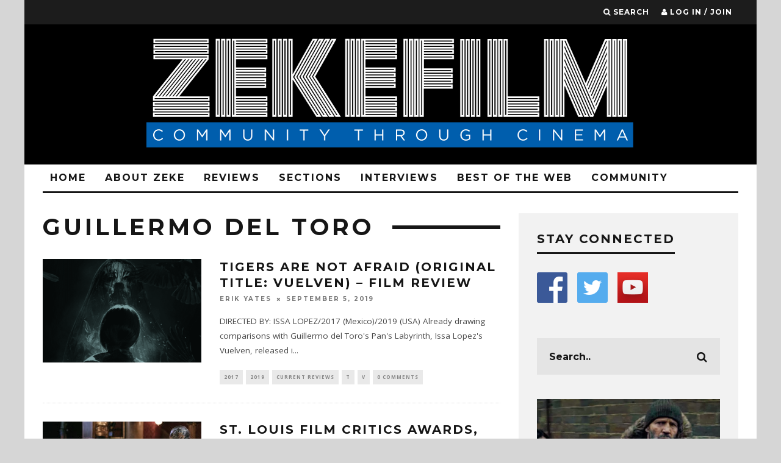

--- FILE ---
content_type: text/html; charset=UTF-8
request_url: https://www.zekefilm.org/tag/guillermo-del-toro/
body_size: 21735
content:
<!DOCTYPE html>
<!--[if lt IE 7]><html lang="en-US" class="no-js lt-ie9 lt-ie8 lt-ie7"> <![endif]-->
<!--[if (IE 7)&!(IEMobile)]><html lang="en-US" class="no-js lt-ie9 lt-ie8"><![endif]-->
<!--[if (IE 8)&!(IEMobile)]><html lang="en-US" class="no-js lt-ie9"><![endif]-->
<!--[if gt IE 8]><!--> <html lang="en-US" class="no-js"><!--<![endif]-->

	<head>
	
		<meta charset="utf-8">
		<!-- Google Chrome Frame for IE -->
		<!--[if IE]><meta http-equiv="X-UA-Compatible" content="IE=edge" /><![endif]-->
		<!-- mobile meta -->
                    <meta name="viewport" content="width=device-width, initial-scale=1.0"/>
        
        			<link rel="shortcut icon" href="https://www.zekefilm.org/wp-content/uploads/2016/03/zeke-logo-fav.png">
		
		<link rel="pingback" href="https://www.zekefilm.org/xmlrpc.php">

		
		<!-- head extras -->
		<title>Guillermo Del Toro &#8211; ZekeFilm</title>
<meta name='robots' content='max-image-preview:large' />
<link rel='dns-prefetch' href='//fonts.googleapis.com' />
<link rel="alternate" type="application/rss+xml" title="ZekeFilm &raquo; Feed" href="https://www.zekefilm.org/feed/" />
<link rel="alternate" type="application/rss+xml" title="ZekeFilm &raquo; Comments Feed" href="https://www.zekefilm.org/comments/feed/" />
<link rel="alternate" type="application/rss+xml" title="ZekeFilm &raquo; Guillermo Del Toro Tag Feed" href="https://www.zekefilm.org/tag/guillermo-del-toro/feed/" />
<style id='wp-img-auto-sizes-contain-inline-css' type='text/css'>
img:is([sizes=auto i],[sizes^="auto," i]){contain-intrinsic-size:3000px 1500px}
/*# sourceURL=wp-img-auto-sizes-contain-inline-css */
</style>
<style id='wp-emoji-styles-inline-css' type='text/css'>

	img.wp-smiley, img.emoji {
		display: inline !important;
		border: none !important;
		box-shadow: none !important;
		height: 1em !important;
		width: 1em !important;
		margin: 0 0.07em !important;
		vertical-align: -0.1em !important;
		background: none !important;
		padding: 0 !important;
	}
/*# sourceURL=wp-emoji-styles-inline-css */
</style>
<style id='wp-block-library-inline-css' type='text/css'>
:root{--wp-block-synced-color:#7a00df;--wp-block-synced-color--rgb:122,0,223;--wp-bound-block-color:var(--wp-block-synced-color);--wp-editor-canvas-background:#ddd;--wp-admin-theme-color:#007cba;--wp-admin-theme-color--rgb:0,124,186;--wp-admin-theme-color-darker-10:#006ba1;--wp-admin-theme-color-darker-10--rgb:0,107,160.5;--wp-admin-theme-color-darker-20:#005a87;--wp-admin-theme-color-darker-20--rgb:0,90,135;--wp-admin-border-width-focus:2px}@media (min-resolution:192dpi){:root{--wp-admin-border-width-focus:1.5px}}.wp-element-button{cursor:pointer}:root .has-very-light-gray-background-color{background-color:#eee}:root .has-very-dark-gray-background-color{background-color:#313131}:root .has-very-light-gray-color{color:#eee}:root .has-very-dark-gray-color{color:#313131}:root .has-vivid-green-cyan-to-vivid-cyan-blue-gradient-background{background:linear-gradient(135deg,#00d084,#0693e3)}:root .has-purple-crush-gradient-background{background:linear-gradient(135deg,#34e2e4,#4721fb 50%,#ab1dfe)}:root .has-hazy-dawn-gradient-background{background:linear-gradient(135deg,#faaca8,#dad0ec)}:root .has-subdued-olive-gradient-background{background:linear-gradient(135deg,#fafae1,#67a671)}:root .has-atomic-cream-gradient-background{background:linear-gradient(135deg,#fdd79a,#004a59)}:root .has-nightshade-gradient-background{background:linear-gradient(135deg,#330968,#31cdcf)}:root .has-midnight-gradient-background{background:linear-gradient(135deg,#020381,#2874fc)}:root{--wp--preset--font-size--normal:16px;--wp--preset--font-size--huge:42px}.has-regular-font-size{font-size:1em}.has-larger-font-size{font-size:2.625em}.has-normal-font-size{font-size:var(--wp--preset--font-size--normal)}.has-huge-font-size{font-size:var(--wp--preset--font-size--huge)}.has-text-align-center{text-align:center}.has-text-align-left{text-align:left}.has-text-align-right{text-align:right}.has-fit-text{white-space:nowrap!important}#end-resizable-editor-section{display:none}.aligncenter{clear:both}.items-justified-left{justify-content:flex-start}.items-justified-center{justify-content:center}.items-justified-right{justify-content:flex-end}.items-justified-space-between{justify-content:space-between}.screen-reader-text{border:0;clip-path:inset(50%);height:1px;margin:-1px;overflow:hidden;padding:0;position:absolute;width:1px;word-wrap:normal!important}.screen-reader-text:focus{background-color:#ddd;clip-path:none;color:#444;display:block;font-size:1em;height:auto;left:5px;line-height:normal;padding:15px 23px 14px;text-decoration:none;top:5px;width:auto;z-index:100000}html :where(.has-border-color){border-style:solid}html :where([style*=border-top-color]){border-top-style:solid}html :where([style*=border-right-color]){border-right-style:solid}html :where([style*=border-bottom-color]){border-bottom-style:solid}html :where([style*=border-left-color]){border-left-style:solid}html :where([style*=border-width]){border-style:solid}html :where([style*=border-top-width]){border-top-style:solid}html :where([style*=border-right-width]){border-right-style:solid}html :where([style*=border-bottom-width]){border-bottom-style:solid}html :where([style*=border-left-width]){border-left-style:solid}html :where(img[class*=wp-image-]){height:auto;max-width:100%}:where(figure){margin:0 0 1em}html :where(.is-position-sticky){--wp-admin--admin-bar--position-offset:var(--wp-admin--admin-bar--height,0px)}@media screen and (max-width:600px){html :where(.is-position-sticky){--wp-admin--admin-bar--position-offset:0px}}

/*# sourceURL=wp-block-library-inline-css */
</style><style id='global-styles-inline-css' type='text/css'>
:root{--wp--preset--aspect-ratio--square: 1;--wp--preset--aspect-ratio--4-3: 4/3;--wp--preset--aspect-ratio--3-4: 3/4;--wp--preset--aspect-ratio--3-2: 3/2;--wp--preset--aspect-ratio--2-3: 2/3;--wp--preset--aspect-ratio--16-9: 16/9;--wp--preset--aspect-ratio--9-16: 9/16;--wp--preset--color--black: #000000;--wp--preset--color--cyan-bluish-gray: #abb8c3;--wp--preset--color--white: #ffffff;--wp--preset--color--pale-pink: #f78da7;--wp--preset--color--vivid-red: #cf2e2e;--wp--preset--color--luminous-vivid-orange: #ff6900;--wp--preset--color--luminous-vivid-amber: #fcb900;--wp--preset--color--light-green-cyan: #7bdcb5;--wp--preset--color--vivid-green-cyan: #00d084;--wp--preset--color--pale-cyan-blue: #8ed1fc;--wp--preset--color--vivid-cyan-blue: #0693e3;--wp--preset--color--vivid-purple: #9b51e0;--wp--preset--gradient--vivid-cyan-blue-to-vivid-purple: linear-gradient(135deg,rgb(6,147,227) 0%,rgb(155,81,224) 100%);--wp--preset--gradient--light-green-cyan-to-vivid-green-cyan: linear-gradient(135deg,rgb(122,220,180) 0%,rgb(0,208,130) 100%);--wp--preset--gradient--luminous-vivid-amber-to-luminous-vivid-orange: linear-gradient(135deg,rgb(252,185,0) 0%,rgb(255,105,0) 100%);--wp--preset--gradient--luminous-vivid-orange-to-vivid-red: linear-gradient(135deg,rgb(255,105,0) 0%,rgb(207,46,46) 100%);--wp--preset--gradient--very-light-gray-to-cyan-bluish-gray: linear-gradient(135deg,rgb(238,238,238) 0%,rgb(169,184,195) 100%);--wp--preset--gradient--cool-to-warm-spectrum: linear-gradient(135deg,rgb(74,234,220) 0%,rgb(151,120,209) 20%,rgb(207,42,186) 40%,rgb(238,44,130) 60%,rgb(251,105,98) 80%,rgb(254,248,76) 100%);--wp--preset--gradient--blush-light-purple: linear-gradient(135deg,rgb(255,206,236) 0%,rgb(152,150,240) 100%);--wp--preset--gradient--blush-bordeaux: linear-gradient(135deg,rgb(254,205,165) 0%,rgb(254,45,45) 50%,rgb(107,0,62) 100%);--wp--preset--gradient--luminous-dusk: linear-gradient(135deg,rgb(255,203,112) 0%,rgb(199,81,192) 50%,rgb(65,88,208) 100%);--wp--preset--gradient--pale-ocean: linear-gradient(135deg,rgb(255,245,203) 0%,rgb(182,227,212) 50%,rgb(51,167,181) 100%);--wp--preset--gradient--electric-grass: linear-gradient(135deg,rgb(202,248,128) 0%,rgb(113,206,126) 100%);--wp--preset--gradient--midnight: linear-gradient(135deg,rgb(2,3,129) 0%,rgb(40,116,252) 100%);--wp--preset--font-size--small: 13px;--wp--preset--font-size--medium: 20px;--wp--preset--font-size--large: 36px;--wp--preset--font-size--x-large: 42px;--wp--preset--spacing--20: 0.44rem;--wp--preset--spacing--30: 0.67rem;--wp--preset--spacing--40: 1rem;--wp--preset--spacing--50: 1.5rem;--wp--preset--spacing--60: 2.25rem;--wp--preset--spacing--70: 3.38rem;--wp--preset--spacing--80: 5.06rem;--wp--preset--shadow--natural: 6px 6px 9px rgba(0, 0, 0, 0.2);--wp--preset--shadow--deep: 12px 12px 50px rgba(0, 0, 0, 0.4);--wp--preset--shadow--sharp: 6px 6px 0px rgba(0, 0, 0, 0.2);--wp--preset--shadow--outlined: 6px 6px 0px -3px rgb(255, 255, 255), 6px 6px rgb(0, 0, 0);--wp--preset--shadow--crisp: 6px 6px 0px rgb(0, 0, 0);}:where(.is-layout-flex){gap: 0.5em;}:where(.is-layout-grid){gap: 0.5em;}body .is-layout-flex{display: flex;}.is-layout-flex{flex-wrap: wrap;align-items: center;}.is-layout-flex > :is(*, div){margin: 0;}body .is-layout-grid{display: grid;}.is-layout-grid > :is(*, div){margin: 0;}:where(.wp-block-columns.is-layout-flex){gap: 2em;}:where(.wp-block-columns.is-layout-grid){gap: 2em;}:where(.wp-block-post-template.is-layout-flex){gap: 1.25em;}:where(.wp-block-post-template.is-layout-grid){gap: 1.25em;}.has-black-color{color: var(--wp--preset--color--black) !important;}.has-cyan-bluish-gray-color{color: var(--wp--preset--color--cyan-bluish-gray) !important;}.has-white-color{color: var(--wp--preset--color--white) !important;}.has-pale-pink-color{color: var(--wp--preset--color--pale-pink) !important;}.has-vivid-red-color{color: var(--wp--preset--color--vivid-red) !important;}.has-luminous-vivid-orange-color{color: var(--wp--preset--color--luminous-vivid-orange) !important;}.has-luminous-vivid-amber-color{color: var(--wp--preset--color--luminous-vivid-amber) !important;}.has-light-green-cyan-color{color: var(--wp--preset--color--light-green-cyan) !important;}.has-vivid-green-cyan-color{color: var(--wp--preset--color--vivid-green-cyan) !important;}.has-pale-cyan-blue-color{color: var(--wp--preset--color--pale-cyan-blue) !important;}.has-vivid-cyan-blue-color{color: var(--wp--preset--color--vivid-cyan-blue) !important;}.has-vivid-purple-color{color: var(--wp--preset--color--vivid-purple) !important;}.has-black-background-color{background-color: var(--wp--preset--color--black) !important;}.has-cyan-bluish-gray-background-color{background-color: var(--wp--preset--color--cyan-bluish-gray) !important;}.has-white-background-color{background-color: var(--wp--preset--color--white) !important;}.has-pale-pink-background-color{background-color: var(--wp--preset--color--pale-pink) !important;}.has-vivid-red-background-color{background-color: var(--wp--preset--color--vivid-red) !important;}.has-luminous-vivid-orange-background-color{background-color: var(--wp--preset--color--luminous-vivid-orange) !important;}.has-luminous-vivid-amber-background-color{background-color: var(--wp--preset--color--luminous-vivid-amber) !important;}.has-light-green-cyan-background-color{background-color: var(--wp--preset--color--light-green-cyan) !important;}.has-vivid-green-cyan-background-color{background-color: var(--wp--preset--color--vivid-green-cyan) !important;}.has-pale-cyan-blue-background-color{background-color: var(--wp--preset--color--pale-cyan-blue) !important;}.has-vivid-cyan-blue-background-color{background-color: var(--wp--preset--color--vivid-cyan-blue) !important;}.has-vivid-purple-background-color{background-color: var(--wp--preset--color--vivid-purple) !important;}.has-black-border-color{border-color: var(--wp--preset--color--black) !important;}.has-cyan-bluish-gray-border-color{border-color: var(--wp--preset--color--cyan-bluish-gray) !important;}.has-white-border-color{border-color: var(--wp--preset--color--white) !important;}.has-pale-pink-border-color{border-color: var(--wp--preset--color--pale-pink) !important;}.has-vivid-red-border-color{border-color: var(--wp--preset--color--vivid-red) !important;}.has-luminous-vivid-orange-border-color{border-color: var(--wp--preset--color--luminous-vivid-orange) !important;}.has-luminous-vivid-amber-border-color{border-color: var(--wp--preset--color--luminous-vivid-amber) !important;}.has-light-green-cyan-border-color{border-color: var(--wp--preset--color--light-green-cyan) !important;}.has-vivid-green-cyan-border-color{border-color: var(--wp--preset--color--vivid-green-cyan) !important;}.has-pale-cyan-blue-border-color{border-color: var(--wp--preset--color--pale-cyan-blue) !important;}.has-vivid-cyan-blue-border-color{border-color: var(--wp--preset--color--vivid-cyan-blue) !important;}.has-vivid-purple-border-color{border-color: var(--wp--preset--color--vivid-purple) !important;}.has-vivid-cyan-blue-to-vivid-purple-gradient-background{background: var(--wp--preset--gradient--vivid-cyan-blue-to-vivid-purple) !important;}.has-light-green-cyan-to-vivid-green-cyan-gradient-background{background: var(--wp--preset--gradient--light-green-cyan-to-vivid-green-cyan) !important;}.has-luminous-vivid-amber-to-luminous-vivid-orange-gradient-background{background: var(--wp--preset--gradient--luminous-vivid-amber-to-luminous-vivid-orange) !important;}.has-luminous-vivid-orange-to-vivid-red-gradient-background{background: var(--wp--preset--gradient--luminous-vivid-orange-to-vivid-red) !important;}.has-very-light-gray-to-cyan-bluish-gray-gradient-background{background: var(--wp--preset--gradient--very-light-gray-to-cyan-bluish-gray) !important;}.has-cool-to-warm-spectrum-gradient-background{background: var(--wp--preset--gradient--cool-to-warm-spectrum) !important;}.has-blush-light-purple-gradient-background{background: var(--wp--preset--gradient--blush-light-purple) !important;}.has-blush-bordeaux-gradient-background{background: var(--wp--preset--gradient--blush-bordeaux) !important;}.has-luminous-dusk-gradient-background{background: var(--wp--preset--gradient--luminous-dusk) !important;}.has-pale-ocean-gradient-background{background: var(--wp--preset--gradient--pale-ocean) !important;}.has-electric-grass-gradient-background{background: var(--wp--preset--gradient--electric-grass) !important;}.has-midnight-gradient-background{background: var(--wp--preset--gradient--midnight) !important;}.has-small-font-size{font-size: var(--wp--preset--font-size--small) !important;}.has-medium-font-size{font-size: var(--wp--preset--font-size--medium) !important;}.has-large-font-size{font-size: var(--wp--preset--font-size--large) !important;}.has-x-large-font-size{font-size: var(--wp--preset--font-size--x-large) !important;}
/*# sourceURL=global-styles-inline-css */
</style>

<style id='classic-theme-styles-inline-css' type='text/css'>
/*! This file is auto-generated */
.wp-block-button__link{color:#fff;background-color:#32373c;border-radius:9999px;box-shadow:none;text-decoration:none;padding:calc(.667em + 2px) calc(1.333em + 2px);font-size:1.125em}.wp-block-file__button{background:#32373c;color:#fff;text-decoration:none}
/*# sourceURL=/wp-includes/css/classic-themes.min.css */
</style>
<link rel='stylesheet' id='mpp_gutenberg-css' href='https://www.zekefilm.org/wp-content/plugins/metronet-profile-picture/dist/blocks.style.build.css?ver=2.6.3' type='text/css' media='all' />
<link rel='stylesheet' id='ap-front-css' href='https://www.zekefilm.org/wp-content/plugins/alphabetic-pagination/css/front-style.css?ver=1769818844' type='text/css' media='all' />
<link rel='stylesheet' id='ap-mobile-css' href='https://www.zekefilm.org/wp-content/plugins/alphabetic-pagination/css/mobile.css?ver=1769818844' type='text/css' media='all' />
<link rel='stylesheet' id='login-with-ajax-css' href='https://www.zekefilm.org/wp-content/themes/15zine/plugins/login-with-ajax/widget.css?ver=4.5.1' type='text/css' media='all' />
<link rel='stylesheet' id='cb-main-stylesheet-css' href='https://www.zekefilm.org/wp-content/themes/15zine/library/css/style.css?ver=2.2.3' type='text/css' media='all' />
<link rel='stylesheet' id='cb-font-stylesheet-css' href='//fonts.googleapis.com/css?family=Montserrat%3A400%2C700%7COpen+Sans%3A400%2C700%2C400italic&#038;ver=2.2.3' type='text/css' media='all' />
<!--[if lt IE 10]>
<link rel='stylesheet' id='cb-ie-only-css' href='https://www.zekefilm.org/wp-content/themes/15zine/library/css/ie.css?ver=2.2.3' type='text/css' media='all' />
<![endif]-->
<link rel='stylesheet' id='fontawesome-css' href='https://www.zekefilm.org/wp-content/themes/15zine/library/css/font-awesome-4.4.0/css/font-awesome.min.css?ver=4.4.0' type='text/css' media='all' />
<script type="text/javascript" src="https://www.zekefilm.org/wp-includes/js/jquery/jquery.min.js?ver=3.7.1" id="jquery-core-js"></script>
<script type="text/javascript" src="https://www.zekefilm.org/wp-includes/js/jquery/jquery-migrate.min.js?ver=3.4.1" id="jquery-migrate-js"></script>
<script type="text/javascript" id="ap-front-js-extra">
/* <![CDATA[ */
var ap_object = {"ap_pro":"false","reset_theme":"dark","page_id":"28583","ap_lang":"english","ap_disable":""};
//# sourceURL=ap-front-js-extra
/* ]]> */
</script>
<script type="text/javascript" src="https://www.zekefilm.org/wp-content/plugins/alphabetic-pagination/js/scripts.js?ver=6.9" id="ap-front-js"></script>
<script type="text/javascript" id="ap-front-js-after">
/* <![CDATA[ */

			jQuery(document).ready(function($) {
			    
			setTimeout(function(){	
			//console.log(".ap_pagination");
			if($(".ap_pagination").length){
			$(".ap_pagination").eq(0).show();
			} }, 1000);
			
			});
			
//# sourceURL=ap-front-js-after
/* ]]> */
</script>
<script type="text/javascript" src="https://www.zekefilm.org/wp-content/plugins/alphabetic-pagination/js/jquery.blockUI.js?ver=6.9" id="jquery.blockUI-js"></script>
<script type="text/javascript" id="login-with-ajax-js-extra">
/* <![CDATA[ */
var LWA = {"ajaxurl":"https://www.zekefilm.org/wp-admin/admin-ajax.php","off":""};
//# sourceURL=login-with-ajax-js-extra
/* ]]> */
</script>
<script type="text/javascript" src="https://www.zekefilm.org/wp-content/themes/15zine/plugins/login-with-ajax/login-with-ajax.js?ver=4.5.1" id="login-with-ajax-js"></script>
<script type="text/javascript" src="https://www.zekefilm.org/wp-content/plugins/login-with-ajax/ajaxify/ajaxify.min.js?ver=4.5.1" id="login-with-ajax-ajaxify-js"></script>
<script type="text/javascript" src="https://www.zekefilm.org/wp-content/themes/15zine/library/js/modernizr.custom.min.js?ver=2.6.2" id="cb-modernizr-js"></script>
<link rel="https://api.w.org/" href="https://www.zekefilm.org/wp-json/" /><link rel="alternate" title="JSON" type="application/json" href="https://www.zekefilm.org/wp-json/wp/v2/tags/1301" /><link rel="EditURI" type="application/rsd+xml" title="RSD" href="https://www.zekefilm.org/xmlrpc.php?rsd" />
<meta name="generator" content="WordPress 6.9" />
<script>
  (function(i,s,o,g,r,a,m){i['GoogleAnalyticsObject']=r;i[r]=i[r]||function(){
  (i[r].q=i[r].q||[]).push(arguments)},i[r].l=1*new Date();a=s.createElement(o),
  m=s.getElementsByTagName(o)[0];a.async=1;a.src=g;m.parentNode.insertBefore(a,m)
  })(window,document,'script','https://www.google-analytics.com/analytics.js','ga');

  ga('create', 'UA-36025424-1', 'auto');
  ga('send', 'pageview');

</script><style type="text/css"> .cb-stuck #cb-nav-bar .cb-main-nav #cb-nav-logo, #cb-nav-bar .cb-main-nav #cb-nav-logo img { width: 92px; }#cb-nav-bar .cb-mega-menu-columns .cb-sub-menu > li > a { color: #89b2c4; } .cb-entry-content a {color:#898989; } .cb-entry-content a:hover {color:#d1d1d1; }.cb-meta-style-1 .cb-article-meta { background: rgba(0, 0, 0, 0.25); }.cb-module-block .cb-meta-style-2 img, .cb-module-block .cb-meta-style-4 img, .cb-grid-x .cb-grid-img img  { opacity: 0.75; }@media only screen and (min-width: 768px) { 
                .cb-module-block .cb-meta-style-1:hover .cb-article-meta { background: rgba(0, 0, 0, 0.75); } 
                .cb-module-block .cb-meta-style-2:hover img, .cb-module-block .cb-meta-style-4:hover img, .cb-grid-x .cb-grid-feature:hover img, .cb-slider li:hover img { opacity: 0.25; } 
            }.cb-header { background-color: #000000; }@media only screen and (min-width: 1020px){ body { font-size: 15px; }}.cb-mm-on.cb-menu-light #cb-nav-bar .cb-main-nav > li:hover, .cb-mm-on.cb-menu-dark #cb-nav-bar .cb-main-nav > li:hover { background: #0a7cb5; }</style><!-- end custom css --><style type="text/css">body, #respond, .cb-font-body { font-family: 'Open Sans', sans-serif; } h1, h2, h3, h4, h5, h6, .cb-font-header, #bbp-user-navigation, .cb-byline{ font-family:'Montserrat', sans-serif; }</style><!-- Body BG --><style>@media only screen and (min-width: 1200px) { body { background-image: url(); background-repeat: no-repeat; }} }</style><style type="text/css" id="custom-background-css">
body.custom-background { background-color: #d6d6d6; }
</style>
	<style></style><link rel="icon" href="https://www.zekefilm.org/wp-content/uploads/2016/03/cropped-Site_Icon_blackbluewhite-32x32.png" sizes="32x32" />
<link rel="icon" href="https://www.zekefilm.org/wp-content/uploads/2016/03/cropped-Site_Icon_blackbluewhite-192x192.png" sizes="192x192" />
<link rel="apple-touch-icon" href="https://www.zekefilm.org/wp-content/uploads/2016/03/cropped-Site_Icon_blackbluewhite-180x180.png" />
<meta name="msapplication-TileImage" content="https://www.zekefilm.org/wp-content/uploads/2016/03/cropped-Site_Icon_blackbluewhite-270x270.png" />
		<!-- end head extras -->

	</head>

	<body class="archive tag tag-guillermo-del-toro tag-1301 custom-background wp-theme-15zine  cb-sidebar-right cb-sticky-mm cb-nav-logo-on cb-logo-nav-sticky cb-tm-dark cb-body-light cb-menu-light cb-mm-dark cb-footer-dark cb-m-logo-off cb-m-sticky cb-sw-tm-box cb-sw-header-box cb-sw-menu-box cb-sw-footer-box cb-menu-al-left">
	
		
		<div id="cb-outer-container">

			
				<div id="cb-top-menu" class="clearfix cb-font-header  wrap">
					<div class="wrap clearfix cb-site-padding cb-top-menu-wrap">
						
													<div class="cb-left-side cb-mob">
								
								<a href="#" id="cb-mob-open" class="cb-link"><i class="fa fa-bars"></i></a>
															</div>
						                                                <ul class="cb-top-nav cb-right-side"><li class="cb-icon-search"><a href="#"  title="Search" id="cb-s-trigger"><i class="fa fa-search"></i> <span class="cb-search-title">Search</span></a></li><li class="cb-icon-login"><a href="#"  title="Log in / Join" id="cb-lwa-trigger"><i class="fa fa-user"></i> <span class="cb-login-join-title">Log in / Join</span></a></li></ul>					</div>
				</div>
				<div id="cb-mob-menu">
					<a href="#" id="cb-mob-close" class="cb-link"><i class="fa cb-times"></i></a>
					<div class="cb-mob-menu-wrap">
						<ul class="cb-mobile-nav cb-top-nav"><li class="menu-item menu-item-type-post_type menu-item-object-page menu-item-home menu-item-34"><a href="https://www.zekefilm.org/">Home</a></li>
<li class="menu-item menu-item-type-custom menu-item-object-custom menu-item-has-children cb-has-children menu-item-1028"><a href="#">About Zeke</a>
<ul class="sub-menu">
	<li class="menu-item menu-item-type-post_type menu-item-object-page menu-item-72"><a href="https://www.zekefilm.org/about-zeke/">About Zeke</a></li>
	<li class="menu-item menu-item-type-post_type menu-item-object-page menu-item-2482"><a href="https://www.zekefilm.org/contact-zeke/">Contact Zeke</a></li>
	<li class="menu-item menu-item-type-post_type menu-item-object-page menu-item-154"><a href="https://www.zekefilm.org/contributors/">Contributors</a></li>
	<li class="menu-item menu-item-type-post_type menu-item-object-page menu-item-1031"><a href="https://www.zekefilm.org/want-to-write-for-zeke/">Want To Write For Zeke?</a></li>
</ul>
</li>
<li class="menu-item menu-item-type-post_type menu-item-object-page menu-item-has-children cb-has-children menu-item-33"><a href="https://www.zekefilm.org/reviews/">Reviews</a>
<ul class="sub-menu">
	<li class="menu-item menu-item-type-post_type menu-item-object-page menu-item-1021"><a href="https://www.zekefilm.org/reviews/">Current Reviews</a></li>
	<li class="menu-item menu-item-type-post_type menu-item-object-page menu-item-188"><a href="https://www.zekefilm.org/archive/">Review Archive :  by year</a></li>
	<li class="menu-item menu-item-type-post_type menu-item-object-page menu-item-1414"><a href="https://www.zekefilm.org/review-archive-alphabetical/">Review Archive: Alphabetical</a></li>
	<li class="menu-item menu-item-type-post_type menu-item-object-page menu-item-3080"><a href="https://www.zekefilm.org/search-by-key-words/">Review Archive: by Keywords</a></li>
</ul>
</li>
<li class="menu-item menu-item-type-custom menu-item-object-custom menu-item-has-children cb-has-children menu-item-40"><a href="#">Sections</a>
<ul class="sub-menu">
	<li class="menu-item menu-item-type-post_type menu-item-object-page menu-item-1303"><a href="https://www.zekefilm.org/features/">Features</a></li>
	<li class="menu-item menu-item-type-post_type menu-item-object-page menu-item-52"><a href="https://www.zekefilm.org/52-films-by-women/">52 Films by Women</a></li>
	<li class="menu-item menu-item-type-post_type menu-item-object-page menu-item-64"><a href="https://www.zekefilm.org/reel-theology/">Reel Theology</a></li>
	<li class="menu-item menu-item-type-post_type menu-item-object-page menu-item-85"><a href="https://www.zekefilm.org/best-and-worst/">Best and Worst</a></li>
	<li class="menu-item menu-item-type-post_type menu-item-object-page menu-item-119"><a href="https://www.zekefilm.org/slightly-obsessed/">Slightly Obsessed</a></li>
	<li class="menu-item menu-item-type-post_type menu-item-object-page menu-item-238"><a href="https://www.zekefilm.org/film-admissions/">Film Admissions</a></li>
	<li class="menu-item menu-item-type-post_type menu-item-object-page menu-item-249"><a href="https://www.zekefilm.org/remembrances/">Remembrances</a></li>
	<li class="menu-item menu-item-type-post_type menu-item-object-page menu-item-5081"><a href="https://www.zekefilm.org/max-on-movies/">Max on Movies</a></li>
</ul>
</li>
<li class="menu-item menu-item-type-post_type menu-item-object-page menu-item-82"><a href="https://www.zekefilm.org/interviews/">Interviews</a></li>
<li class="menu-item menu-item-type-post_type menu-item-object-page menu-item-90"><a href="https://www.zekefilm.org/best-of-the-web/">Best Of The Web</a></li>
<li class="menu-item menu-item-type-custom menu-item-object-custom menu-item-has-children cb-has-children menu-item-73"><a href="#">Community</a>
<ul class="sub-menu">
	<li class="menu-item menu-item-type-post_type menu-item-object-page menu-item-79"><a href="https://www.zekefilm.org/events/">Events</a></li>
	<li class="menu-item menu-item-type-custom menu-item-object-custom menu-item-87"><a href="https://www.facebook.com/groups/zekefilm/">Disscusion Group</a></li>
</ul>
</li>
</ul>					</div>
				</div>
			
			 
			<div id="cb-container" class="clearfix" >				
									<header id="cb-header" class="cb-header  wrap" role="banner">

					    <div id="cb-logo-box" class="cb-logo-center wrap">
	                    	                <div id="logo">
                    <a href="https://www.zekefilm.org">
                        <img src="https://www.zekefilm.org/wp-content/uploads/2016/03/zeke-logo-start2-2.png" alt=" logo" >
                    </a>
                </div>
            	                        	                    </div>

					</header>
								
				<div id="cb-lwa" class="cb-lwa-modal cb-modal"><div class="cb-close-m cb-ta-right"><i class="fa cb-times"></i></div>
<div class="cb-lwa-modal-inner cb-modal-inner cb-light-loader cb-pre-load cb-font-header clearfix">
    <div class="lwa lwa-default clearfix">
                
                    <div class="cb-lwa-logo cb-ta-center">
                <img src="https://www.zekefilm.org/wp-content/uploads/2016/03/zeke2-1.jpg" alt=" logo" data-at2x="https://www.zekefilm.org/wp-content/uploads/2016/03/zeke2-1.jpg">
            </div>


        <form class="lwa-form cb-form cb-form-active clearfix" action="https://www.zekefilm.org/wp-login.php?template=default" method="post">
            
            <div class="cb-form-body">
                <input class="cb-form-input cb-form-input-username" type="text" name="log" placeholder="Username">
                <input class="cb-form-input" type="password" name="pwd" placeholder="Password">
                                <span class="lwa-status cb-ta-center"></span>
                <div class="cb-submit cb-ta-center">
                  <input type="submit" name="wp-submit" class="lwa_wp-submit cb-submit-form" value="Log In" tabindex="100" />
                  <input type="hidden" name="lwa_profile_link" value="1" />
                  <input type="hidden" name="login-with-ajax" value="login" />
                </div>
                
                <div class="cb-lost-password cb-extra cb-ta-center">
                                          <a class="lwa-links-remember cb-title-trigger cb-trigger-pass" href="https://www.zekefilm.org/wp-login.php?action=lostpassword&#038;template=default" title="Lost your password?">Lost your password?</a>
                                     </div>
           </div>
        </form>
        
                <form class="lwa-remember cb-form clearfix" action="https://www.zekefilm.org/wp-login.php?action=lostpassword&#038;template=default" method="post">

            <div class="cb-form-body">

                <input type="text" name="user_login" class="lwa-user-remember cb-form-input" placeholder="Enter username or email">
                                <span class="lwa-status cb-ta-center"></span>

                 <div class="cb-submit cb-ta-center">
                        <input type="submit" value="Get New Password" class="lwa-button-remember cb-submit-form" />
                        <input type="hidden" name="login-with-ajax" value="remember" />
                 </div>
            </div>

        </form>
            </div>
</div></div><div id="cb-menu-search" class="cb-s-modal cb-modal"><div class="cb-close-m cb-ta-right"><i class="fa cb-times"></i></div><div class="cb-s-modal-inner cb-pre-load cb-light-loader cb-modal-inner cb-font-header cb-mega-three cb-mega-posts clearfix"><form role="search" method="get" class="cb-search" action="https://www.zekefilm.org/">

    <input type="text" class="cb-search-field cb-font-header" placeholder="Search.." value="" name="s" title="" autocomplete="off">
    <button class="cb-search-submit" type="submit" value=""><i class="fa fa-search"></i></button>
    
</form><div id="cb-s-results"></div></div></div>
									 <nav id="cb-nav-bar" class="clearfix  wrap" role="navigation">
					 	<div class="cb-nav-bar-wrap cb-site-padding clearfix cb-font-header  wrap">
		                    <ul class="cb-main-nav wrap clearfix"><li id="menu-item-34" class="menu-item menu-item-type-post_type menu-item-object-page menu-item-home menu-item-34"><a href="https://www.zekefilm.org/">Home</a></li>
<li id="menu-item-1028" class="menu-item menu-item-type-custom menu-item-object-custom menu-item-has-children cb-has-children menu-item-1028"><a href="#">About Zeke</a><div class="cb-menu-drop cb-bg cb-mega-menu cb-mega-menu-columns"><ul class="cb-sub-menu cb-sub-bg">	<li id="menu-item-72" class="menu-item menu-item-type-post_type menu-item-object-page menu-item-72"><a href="https://www.zekefilm.org/about-zeke/" data-cb-c="70" class="cb-c-l">About Zeke</a></li>
	<li id="menu-item-2482" class="menu-item menu-item-type-post_type menu-item-object-page menu-item-2482"><a href="https://www.zekefilm.org/contact-zeke/" data-cb-c="2479" class="cb-c-l">Contact Zeke</a></li>
	<li id="menu-item-154" class="menu-item menu-item-type-post_type menu-item-object-page menu-item-154"><a href="https://www.zekefilm.org/contributors/" data-cb-c="152" class="cb-c-l">Contributors</a></li>
	<li id="menu-item-1031" class="menu-item menu-item-type-post_type menu-item-object-page menu-item-1031"><a href="https://www.zekefilm.org/want-to-write-for-zeke/" data-cb-c="1029" class="cb-c-l">Want To Write For Zeke?</a></li>
</ul></div></li>
<li id="menu-item-33" class="menu-item menu-item-type-post_type menu-item-object-page menu-item-has-children cb-has-children menu-item-33"><a href="https://www.zekefilm.org/reviews/">Reviews</a><div class="cb-menu-drop cb-bg cb-mega-menu cb-mega-menu-columns"><ul class="cb-sub-menu cb-sub-bg">	<li id="menu-item-1021" class="menu-item menu-item-type-post_type menu-item-object-page menu-item-1021"><a href="https://www.zekefilm.org/reviews/" data-cb-c="24" class="cb-c-l">Current Reviews</a></li>
	<li id="menu-item-188" class="menu-item menu-item-type-post_type menu-item-object-page menu-item-188"><a href="https://www.zekefilm.org/archive/" data-cb-c="177" class="cb-c-l">Review Archive :  by year</a></li>
	<li id="menu-item-1414" class="menu-item menu-item-type-post_type menu-item-object-page menu-item-1414"><a href="https://www.zekefilm.org/review-archive-alphabetical/" data-cb-c="1412" class="cb-c-l">Review Archive: Alphabetical</a></li>
	<li id="menu-item-3080" class="menu-item menu-item-type-post_type menu-item-object-page menu-item-3080"><a href="https://www.zekefilm.org/search-by-key-words/" data-cb-c="3065" class="cb-c-l">Review Archive: by Keywords</a></li>
</ul></div></li>
<li id="menu-item-40" class="menu-item menu-item-type-custom menu-item-object-custom menu-item-has-children cb-has-children menu-item-40"><a href="#">Sections</a><div class="cb-menu-drop cb-bg cb-mega-menu cb-mega-menu-columns"><ul class="cb-sub-menu cb-sub-bg">	<li id="menu-item-1303" class="menu-item menu-item-type-post_type menu-item-object-page menu-item-1303"><a href="https://www.zekefilm.org/features/" data-cb-c="1299" class="cb-c-l">Features</a></li>
	<li id="menu-item-52" class="menu-item menu-item-type-post_type menu-item-object-page menu-item-52"><a href="https://www.zekefilm.org/52-films-by-women/" data-cb-c="43" class="cb-c-l">52 Films by Women</a></li>
	<li id="menu-item-64" class="menu-item menu-item-type-post_type menu-item-object-page menu-item-64"><a href="https://www.zekefilm.org/reel-theology/" data-cb-c="62" class="cb-c-l">Reel Theology</a></li>
	<li id="menu-item-85" class="menu-item menu-item-type-post_type menu-item-object-page menu-item-85"><a href="https://www.zekefilm.org/best-and-worst/" data-cb-c="83" class="cb-c-l">Best and Worst</a></li>
	<li id="menu-item-119" class="menu-item menu-item-type-post_type menu-item-object-page menu-item-119"><a href="https://www.zekefilm.org/slightly-obsessed/" data-cb-c="108" class="cb-c-l">Slightly Obsessed</a></li>
	<li id="menu-item-238" class="menu-item menu-item-type-post_type menu-item-object-page menu-item-238"><a href="https://www.zekefilm.org/film-admissions/" data-cb-c="236" class="cb-c-l">Film Admissions</a></li>
	<li id="menu-item-249" class="menu-item menu-item-type-post_type menu-item-object-page menu-item-249"><a href="https://www.zekefilm.org/remembrances/" data-cb-c="247" class="cb-c-l">Remembrances</a></li>
	<li id="menu-item-5081" class="menu-item menu-item-type-post_type menu-item-object-page menu-item-5081"><a href="https://www.zekefilm.org/max-on-movies/" data-cb-c="4756" class="cb-c-l">Max on Movies</a></li>
</ul></div></li>
<li id="menu-item-82" class="menu-item menu-item-type-post_type menu-item-object-page menu-item-82"><a href="https://www.zekefilm.org/interviews/">Interviews</a></li>
<li id="menu-item-90" class="menu-item menu-item-type-post_type menu-item-object-page menu-item-90"><a href="https://www.zekefilm.org/best-of-the-web/">Best Of The Web</a></li>
<li id="menu-item-73" class="menu-item menu-item-type-custom menu-item-object-custom menu-item-has-children cb-has-children menu-item-73"><a href="#">Community</a><div class="cb-links-menu cb-menu-drop"><ul class="cb-sub-menu cb-sub-bg">	<li id="menu-item-79" class="menu-item menu-item-type-post_type menu-item-object-page menu-item-79"><a href="https://www.zekefilm.org/events/" data-cb-c="74" class="cb-c-l">Events</a></li>
	<li id="menu-item-87" class="menu-item menu-item-type-custom menu-item-object-custom menu-item-87"><a href="https://www.facebook.com/groups/zekefilm/" data-cb-c="87" class="cb-c-l">Disscusion Group</a></li>
</ul></div></li>
<li id="cb-nav-logo" class="cb-logo-nav-sticky-type" style="padding-top: 13px"><a href="https://www.zekefilm.org"><img src="https://www.zekefilm.org/wp-content/uploads/2016/03/zeke.jpg" alt="site logo" data-at2x="https://www.zekefilm.org/wp-content/uploads/2016/03/zeke2-1.jpg" ></a></li></ul>		                </div>
	 				</nav>
 				
<div id="cb-content" class="wrap clearfix">

<div id="main" class="cb-main clearfix cb-module-block cb-blog-style-roll" role="main"> 
        <div class="cb-module-header cb-category-header">
               <h1 class="cb-module-title">Guillermo Del Toro</h1>
                       </div>

                <article id="post-28583" class="cb-blog-style-a cb-module-e cb-separated clearfix post-28583 post type-post status-publish format-standard has-post-thumbnail hentry category-5092 category-11148 category-current-reviews category-t category-v tag-alamo-drafthouse tag-drug-cartels tag-fantasy tag-gangs tag-guillermo-del-toro tag-horror tag-ianis-guerrero tag-issa-lopez tag-it-chapter-1 tag-it-chapter-2 tag-juan-ramon-lopez tag-mexico tag-paola-lara tag-stephen-king tag-subtitles tag-tigers-are-not-afraid tag-vuelven" role="article">
        
            <div class="cb-mask cb-img-fw" style="background-color: #0a7cb5;">
                <a href="https://www.zekefilm.org/2019/09/05/tigers-are-not-afraid-original-title-vuelven-film-review/"><img width="260" height="170" src="https://www.zekefilm.org/wp-content/uploads/2019/09/TANA4-2-260x170.png" class="attachment-cb-260-170 size-cb-260-170 wp-post-image" alt="" decoding="async" srcset="https://www.zekefilm.org/wp-content/uploads/2019/09/TANA4-2-260x170.png 260w, https://www.zekefilm.org/wp-content/uploads/2019/09/TANA4-2-100x65.png 100w, https://www.zekefilm.org/wp-content/uploads/2019/09/TANA4-2-759x500.png 759w" sizes="(max-width: 260px) 100vw, 260px" /></a>                            </div>

            <div class="cb-meta clearfix">

                <h2 class="cb-post-title"><a href="https://www.zekefilm.org/2019/09/05/tigers-are-not-afraid-original-title-vuelven-film-review/">TIGERS ARE NOT AFRAID (Original Title: VUELVEN) &#8211; Film Review</a></h2>

                <div class="cb-byline"><span class="cb-author"> <a href="https://www.zekefilm.org/author/erik-yates/" title="Posts by Erik Yates" class="author url fn" rel="author">Erik Yates</a></span><span class="cb-separator"><i class="fa fa-times"></i></span><span class="cb-date"><time class="updated" datetime="2019-09-05">September 5, 2019</time></span></div>
                <div class="cb-excerpt">
DIRECTED BY: ISSA LOPEZ/2017 (Mexico)/2019 (USA)







Already drawing comparisons with Guillermo del Toro's Pan's Labyrinth, Issa Lopez's Vuelven, released i<span class="cb-excerpt-dots">...</span></div>
                
                <div class="cb-post-meta"><span class="cb-category cb-element"><a href="https://www.zekefilm.org/category/current-reviews/2017/" title="View all posts in 2017">2017</a></span><span class="cb-category cb-element"><a href="https://www.zekefilm.org/category/current-reviews/2019/" title="View all posts in 2019">2019</a></span><span class="cb-category cb-element"><a href="https://www.zekefilm.org/category/current-reviews/" title="View all posts in Current Reviews">Current Reviews</a></span><span class="cb-category cb-element"><a href="https://www.zekefilm.org/category/t/" title="View all posts in T">T</a></span><span class="cb-category cb-element"><a href="https://www.zekefilm.org/category/v/" title="View all posts in V">V</a></span><span class="cb-comments cb-element"><a href="https://www.zekefilm.org/2019/09/05/tigers-are-not-afraid-original-title-vuelven-film-review/#respond">0 Comments</a></span></div>
            </div>

        </article>

                <article id="post-18458" class="cb-blog-style-a cb-module-e cb-separated clearfix post-18458 post type-post status-publish format-standard has-post-thumbnail hentry category-features tag-baby-driver tag-blade-runner-2049 tag-coco tag-film-awards tag-film-critic tag-film-criticism tag-frances-mcdormand tag-gary-oldman tag-greg-sestero tag-guillermo-del-toro tag-jane-2017 tag-jonathan-amos tag-land-of-mine tag-laurie-metcalf tag-michael-h-weber tag-paul-d-austerberry tag-paul-machliss tag-richard-jenkins tag-scott-neustadter tag-st-louis-film-critics-association tag-the-disaster-artist tag-the-mummy-2017 tag-the-shape-of-water tag-tom-bissell tag-vanessa-williams" role="article">
        
            <div class="cb-mask cb-img-fw" style="background-color: #0a7cb5;">
                <a href="https://www.zekefilm.org/2017/12/18/st-louis-film-critics-awards-2017/"><img width="260" height="170" src="https://www.zekefilm.org/wp-content/uploads/2017/12/Shape-of-Water_5-2-260x170.jpg" class="attachment-cb-260-170 size-cb-260-170 wp-post-image" alt="" decoding="async" loading="lazy" srcset="https://www.zekefilm.org/wp-content/uploads/2017/12/Shape-of-Water_5-2-260x170.jpg 260w, https://www.zekefilm.org/wp-content/uploads/2017/12/Shape-of-Water_5-2-100x65.jpg 100w, https://www.zekefilm.org/wp-content/uploads/2017/12/Shape-of-Water_5-2-759x500.jpg 759w" sizes="auto, (max-width: 260px) 100vw, 260px" /></a>                            </div>

            <div class="cb-meta clearfix">

                <h2 class="cb-post-title"><a href="https://www.zekefilm.org/2017/12/18/st-louis-film-critics-awards-2017/">St. Louis Film Critics Awards, 2017</a></h2>

                <div class="cb-byline"><span class="cb-author"> <a href="https://www.zekefilm.org/author/jim-tudor/" title="Posts by Jim Tudor" class="author url fn" rel="author">Jim Tudor</a></span><span class="cb-separator"><i class="fa fa-times"></i></span><span class="cb-date"><time class="updated" datetime="2017-12-18">December 18, 2017</time></span></div>
                <div class="cb-excerpt">An Inside Look
Though the Oscars are still several months away, the 2017 film awards season has been in full swing for a while now.  This early phase is all ab<span class="cb-excerpt-dots">...</span></div>
                
                <div class="cb-post-meta"><span class="cb-category cb-element"><a href="https://www.zekefilm.org/category/features/" title="View all posts in Features">Features</a></span><span class="cb-comments cb-element"><a href="https://www.zekefilm.org/2017/12/18/st-louis-film-critics-awards-2017/#respond">0 Comments</a></span></div>
            </div>

        </article>

                <article id="post-18436" class="cb-blog-style-a cb-module-e cb-separated clearfix post-18436 post type-post status-publish format-standard has-post-thumbnail hentry category-5092 category-best-films-of-2010-2019 category-current-reviews category-reel-theology category-s tag-doug-jones tag-fairy-tales tag-guillermo-del-toro tag-michael-shannon tag-michael-stuhlbarg tag-octavia-spencer tag-richard-jenkins tag-romance tag-sally-hawkins tag-the-shape-of-water" role="article">
        
            <div class="cb-mask cb-img-fw" style="background-color: #0a7cb5;">
                <a href="https://www.zekefilm.org/2017/12/16/reel-theology-the-shape-of-water/"><img width="260" height="170" src="https://www.zekefilm.org/wp-content/uploads/2017/12/Shape-of-Water_4-260x170.jpg" class="attachment-cb-260-170 size-cb-260-170 wp-post-image" alt="" decoding="async" loading="lazy" srcset="https://www.zekefilm.org/wp-content/uploads/2017/12/Shape-of-Water_4-260x170.jpg 260w, https://www.zekefilm.org/wp-content/uploads/2017/12/Shape-of-Water_4-100x65.jpg 100w, https://www.zekefilm.org/wp-content/uploads/2017/12/Shape-of-Water_4-759x500.jpg 759w" sizes="auto, (max-width: 260px) 100vw, 260px" /></a>                            </div>

            <div class="cb-meta clearfix">

                <h2 class="cb-post-title"><a href="https://www.zekefilm.org/2017/12/16/reel-theology-the-shape-of-water/">Reel Theology: THE SHAPE OF WATER</a></h2>

                <div class="cb-byline"><span class="cb-author"> <a href="https://www.zekefilm.org/author/jake-hughes/" title="Posts by Jake Hughes" class="author url fn" rel="author">Jake Hughes</a></span><span class="cb-separator"><i class="fa fa-times"></i></span><span class="cb-date"><time class="updated" datetime="2017-12-16">December 16, 2017</time></span></div>
                <div class="cb-excerpt">Sea Creature Romance Walks Among Guillermo Del Toro's Greatest Dark Fairy Tale Films
DIRECTED BY GUILLERMO DEL TORO/2017

Can a monster learn to love?

If <span class="cb-excerpt-dots">...</span></div>
                
                <div class="cb-post-meta"><span class="cb-category cb-element"><a href="https://www.zekefilm.org/category/current-reviews/2017/" title="View all posts in 2017">2017</a></span><span class="cb-category cb-element"><a href="https://www.zekefilm.org/category/best-of-lists/best-films-of-2010-2019/" title="View all posts in Best Films of 2010-2019">Best Films of 2010-2019</a></span><span class="cb-category cb-element"><a href="https://www.zekefilm.org/category/current-reviews/" title="View all posts in Current Reviews">Current Reviews</a></span><span class="cb-category cb-element"><a href="https://www.zekefilm.org/category/reel-theology/" title="View all posts in Reel Theology">Reel Theology</a></span><span class="cb-category cb-element"><a href="https://www.zekefilm.org/category/s/" title="View all posts in S">S</a></span><span class="cb-comments cb-element"><a href="https://www.zekefilm.org/2017/12/16/reel-theology-the-shape-of-water/#comments">4 Comments</a></span></div>
            </div>

        </article>

                <article id="post-17242" class="cb-blog-style-a cb-module-e cb-separated clearfix post-17242 post type-post status-publish format-standard has-post-thumbnail hentry category-1573 category-5092 category-current-reviews tag-8498 tag-alamo-drafthouse tag-alfred-hitchcock tag-classic-film tag-documentary tag-guillermo-del-toro tag-gus-van-sant tag-horror tag-iconic-scenes tag-ifc-midnight tag-jamie-lee-curtis tag-marli-renfro tag-north-by-northwest tag-playboy tag-psycho-1960 tag-psycho-1998 tag-suspense tag-terror tag-the-10-commandments-1923 tag-the-birds tag-vivian-leigh" role="article">
        
            <div class="cb-mask cb-img-fw" style="background-color: #0a7cb5;">
                <a href="https://www.zekefilm.org/2017/10/27/7852-2017-film-review/"><img width="260" height="170" src="https://www.zekefilm.org/wp-content/uploads/2017/10/78-52_10-260x170.png" class="attachment-cb-260-170 size-cb-260-170 wp-post-image" alt="" decoding="async" loading="lazy" srcset="https://www.zekefilm.org/wp-content/uploads/2017/10/78-52_10-260x170.png 260w, https://www.zekefilm.org/wp-content/uploads/2017/10/78-52_10-100x65.png 100w, https://www.zekefilm.org/wp-content/uploads/2017/10/78-52_10-759x500.png 759w" sizes="auto, (max-width: 260px) 100vw, 260px" /></a>                            </div>

            <div class="cb-meta clearfix">

                <h2 class="cb-post-title"><a href="https://www.zekefilm.org/2017/10/27/7852-2017-film-review/">78/52 &#8211; Film Review</a></h2>

                <div class="cb-byline"><span class="cb-author"> <a href="https://www.zekefilm.org/author/erik-yates/" title="Posts by Erik Yates" class="author url fn" rel="author">Erik Yates</a></span><span class="cb-separator"><i class="fa fa-times"></i></span><span class="cb-date"><time class="updated" datetime="2017-10-27">October 27, 2017</time></span></div>
                <div class="cb-excerpt">A fascinating documentary that examines how Alfred Hitchcock's iconic "shower scene" in Psycho changed cinema forever.
Director: Alexandre O. Philippe/2017

<span class="cb-excerpt-dots">...</span></div>
                
                <div class="cb-post-meta"><span class="cb-category cb-element"><a href="https://www.zekefilm.org/category/1573/" title="View all posts in #">#</a></span><span class="cb-category cb-element"><a href="https://www.zekefilm.org/category/current-reviews/2017/" title="View all posts in 2017">2017</a></span><span class="cb-category cb-element"><a href="https://www.zekefilm.org/category/current-reviews/" title="View all posts in Current Reviews">Current Reviews</a></span><span class="cb-comments cb-element"><a href="https://www.zekefilm.org/2017/10/27/7852-2017-film-review/#respond">0 Comments</a></span></div>
            </div>

        </article>

                <article id="post-11745" class="cb-blog-style-a cb-module-e cb-separated clearfix post-11745 post type-post status-publish format-standard has-post-thumbnail hentry category-5092 category-f category-streaming category-television tag-academy-awards tag-documentaries tag-documentary tag-five-came-back tag-francis-ford-coppola tag-frank-capra tag-george-stevens tag-guillermo-del-toro tag-john-ford tag-john-huston tag-lawrence-kasdan tag-meryl-streep tag-netflix tag-netflix-original tag-oscars tag-paul-greengrass tag-politics tag-steven-spielberg tag-the-best-years-of-our-lives tag-war tag-war-film tag-william-wyler tag-world-war-ii" role="article">
        
            <div class="cb-mask cb-img-fw" style="background-color: #0a7cb5;">
                <a href="https://www.zekefilm.org/2017/04/03/tv-review-five-came-back-2017/"><img width="260" height="170" src="https://www.zekefilm.org/wp-content/uploads/2017/04/IMG_0099-260x170.jpg" class="attachment-cb-260-170 size-cb-260-170 wp-post-image" alt="" decoding="async" loading="lazy" srcset="https://www.zekefilm.org/wp-content/uploads/2017/04/IMG_0099-260x170.jpg 260w, https://www.zekefilm.org/wp-content/uploads/2017/04/IMG_0099-100x65.jpg 100w, https://www.zekefilm.org/wp-content/uploads/2017/04/IMG_0099-759x500.jpg 759w" sizes="auto, (max-width: 260px) 100vw, 260px" /></a>                            </div>

            <div class="cb-meta clearfix">

                <h2 class="cb-post-title"><a href="https://www.zekefilm.org/2017/04/03/tv-review-five-came-back-2017/">TV Review: FIVE CAME BACK (2017)</a></h2>

                <div class="cb-byline"><span class="cb-author"> <a href="https://www.zekefilm.org/author/taylor-blake/" title="Posts by Taylor Blake" class="author url fn" rel="author">Taylor Blake</a></span><span class="cb-separator"><i class="fa fa-times"></i></span><span class="cb-date"><time class="updated" datetime="2017-04-03">April 3, 2017</time></span></div>
                <div class="cb-excerpt">Hollywood, Politics, and World War II: Inseparable From the Start
DIRECTOR: LAURENT BOUZEREAU/2017



Say what you will about Hollywood’s influence in poli<span class="cb-excerpt-dots">...</span></div>
                
                <div class="cb-post-meta"><span class="cb-category cb-element"><a href="https://www.zekefilm.org/category/current-reviews/2017/" title="View all posts in 2017">2017</a></span><span class="cb-category cb-element"><a href="https://www.zekefilm.org/category/f/" title="View all posts in F">F</a></span><span class="cb-category cb-element"><a href="https://www.zekefilm.org/category/other-reviews/streaming/" title="View all posts in Streaming">Streaming</a></span><span class="cb-category cb-element"><a href="https://www.zekefilm.org/category/other-reviews/television/" title="View all posts in Television">Television</a></span><span class="cb-comments cb-element"><a href="https://www.zekefilm.org/2017/04/03/tv-review-five-came-back-2017/#comments">2 Comments</a></span></div>
            </div>

        </article>

                <article id="post-13816" class="cb-blog-style-a cb-module-e cb-separated clearfix post-13816 post type-post status-publish format-standard has-post-thumbnail hentry category-57 category-c category-current-reviews tag-crimson-peak tag-gothic-horror tag-guillermo-del-toro tag-jessica-chastain tag-mia-wasikowska tag-supernatural-horror tag-tom-hiddleston" role="article">
        
            <div class="cb-mask cb-img-fw" style="background-color: #0a7cb5;">
                <a href="https://www.zekefilm.org/2015/10/13/film-review-crimson-peak/"><img width="260" height="170" src="https://www.zekefilm.org/wp-content/uploads/2017/07/Crimson-Featured-260x170.jpg" class="attachment-cb-260-170 size-cb-260-170 wp-post-image" alt="" decoding="async" loading="lazy" srcset="https://www.zekefilm.org/wp-content/uploads/2017/07/Crimson-Featured-260x170.jpg 260w, https://www.zekefilm.org/wp-content/uploads/2017/07/Crimson-Featured-100x65.jpg 100w, https://www.zekefilm.org/wp-content/uploads/2017/07/Crimson-Featured-759x500.jpg 759w" sizes="auto, (max-width: 260px) 100vw, 260px" /></a>                            </div>

            <div class="cb-meta clearfix">

                <h2 class="cb-post-title"><a href="https://www.zekefilm.org/2015/10/13/film-review-crimson-peak/">CRIMSON PEAK &#8211; Film Review</a></h2>

                <div class="cb-byline"><span class="cb-author"> <a href="https://www.zekefilm.org/author/erik-yates/" title="Posts by Erik Yates" class="author url fn" rel="author">Erik Yates</a></span><span class="cb-separator"><i class="fa fa-times"></i></span><span class="cb-date"><time class="updated" datetime="2015-10-13">October 13, 2015</time></span></div>
                <div class="cb-excerpt">For Guillermo Del Toro, the Blood Cries Out From the Ground For Vengeance
Director: GUILLERMO DEL TORO/2015

In the opening book of the Jewish scriptures is <span class="cb-excerpt-dots">...</span></div>
                
                <div class="cb-post-meta"><span class="cb-category cb-element"><a href="https://www.zekefilm.org/category/current-reviews/2015/" title="View all posts in 2015">2015</a></span><span class="cb-category cb-element"><a href="https://www.zekefilm.org/category/c/" title="View all posts in C">C</a></span><span class="cb-category cb-element"><a href="https://www.zekefilm.org/category/current-reviews/" title="View all posts in Current Reviews">Current Reviews</a></span><span class="cb-comments cb-element"><a href="https://www.zekefilm.org/2015/10/13/film-review-crimson-peak/#respond">0 Comments</a></span></div>
            </div>

        </article>

                <article id="post-20543" class="cb-blog-style-a cb-module-e cb-separated clearfix post-20543 post type-post status-publish format-standard has-post-thumbnail hentry category-59 category-current-reviews category-p tag-burn-gorman tag-charlie-day tag-charlie-hunnam tag-diego-klattenhoff tag-guillermo-del-toro tag-idris-elba tag-pacific-rim tag-rinko-kikuchi tag-robots-vs-monsters tag-ron-perlman tag-science-fiction" role="article">
        
            <div class="cb-mask cb-img-fw" style="background-color: #0a7cb5;">
                <a href="https://www.zekefilm.org/2013/07/12/pacific-rim-two-shot-review/"><img width="260" height="170" src="https://www.zekefilm.org/wp-content/uploads/2018/03/Pacific-Rim_5-260x170.jpg" class="attachment-cb-260-170 size-cb-260-170 wp-post-image" alt="" decoding="async" loading="lazy" srcset="https://www.zekefilm.org/wp-content/uploads/2018/03/Pacific-Rim_5-260x170.jpg 260w, https://www.zekefilm.org/wp-content/uploads/2018/03/Pacific-Rim_5-100x65.jpg 100w, https://www.zekefilm.org/wp-content/uploads/2018/03/Pacific-Rim_5-759x500.jpg 759w" sizes="auto, (max-width: 260px) 100vw, 260px" /></a>                            </div>

            <div class="cb-meta clearfix">

                <h2 class="cb-post-title"><a href="https://www.zekefilm.org/2013/07/12/pacific-rim-two-shot-review/">PACIFIC RIM &#8211; Two-Shot Review</a></h2>

                <div class="cb-byline"><span class="cb-author"> <a href="https://www.zekefilm.org/author/jim-tudor/" title="Posts by Jim Tudor" class="author url fn" rel="author">Jim Tudor</a> and <a href="https://www.zekefilm.org/author/erik-yates/" title="Posts by Erik Yates" class="author url fn" rel="author">Erik Yates</a></span><span class="cb-separator"><i class="fa fa-times"></i></span><span class="cb-date"><time class="updated" datetime="2013-07-12">July 12, 2013</time></span></div>
                <div class="cb-excerpt">Guillermo del Toro's Giant Robot and Monster Mash
DIRECTED BY GUILLERMO DEL TORO/2013

JIM TUDOR: Giant robots versus giant monsters. That’s really all anyon<span class="cb-excerpt-dots">...</span></div>
                
                <div class="cb-post-meta"><span class="cb-category cb-element"><a href="https://www.zekefilm.org/category/current-reviews/2013/" title="View all posts in 2013">2013</a></span><span class="cb-category cb-element"><a href="https://www.zekefilm.org/category/current-reviews/" title="View all posts in Current Reviews">Current Reviews</a></span><span class="cb-category cb-element"><a href="https://www.zekefilm.org/category/p/" title="View all posts in P">P</a></span><span class="cb-comments cb-element"><a href="https://www.zekefilm.org/2013/07/12/pacific-rim-two-shot-review/#respond">0 Comments</a></span></div>
            </div>

        </article>

                <article id="post-6753" class="cb-blog-style-a cb-module-e cb-separated clearfix post-6753 post type-post status-publish format-standard has-post-thumbnail hentry category-59 category-current-reviews category-m tag-andy-muschietti tag-guillermo-del-toro tag-jessica-chastain tag-mama tag-megan-charpentier tag-motherhood tag-nikolaj-coster-waldau tag-supernatural-horror" role="article">
        
            <div class="cb-mask cb-img-fw" style="background-color: #0a7cb5;">
                <a href="https://www.zekefilm.org/2013/01/19/film-review-mama/"><img width="260" height="170" src="https://www.zekefilm.org/wp-content/uploads/2016/08/Mama_2-260x170.jpg" class="attachment-cb-260-170 size-cb-260-170 wp-post-image" alt="" decoding="async" loading="lazy" srcset="https://www.zekefilm.org/wp-content/uploads/2016/08/Mama_2-260x170.jpg 260w, https://www.zekefilm.org/wp-content/uploads/2016/08/Mama_2-100x65.jpg 100w, https://www.zekefilm.org/wp-content/uploads/2016/08/Mama_2-759x500.jpg 759w" sizes="auto, (max-width: 260px) 100vw, 260px" /></a>                            </div>

            <div class="cb-meta clearfix">

                <h2 class="cb-post-title"><a href="https://www.zekefilm.org/2013/01/19/film-review-mama/">Film Review: MAMA</a></h2>

                <div class="cb-byline"><span class="cb-author"> <a href="https://www.zekefilm.org/author/paul-hibbard/" title="Posts by Paul Hibbard" class="author url fn" rel="author">Paul Hibbard</a></span><span class="cb-separator"><i class="fa fa-times"></i></span><span class="cb-date"><time class="updated" datetime="2013-01-19">January 19, 2013</time></span></div>
                <div class="cb-excerpt">DIRECTED BY ANDRES MUSCHIETTI/2013

Guillermo Del Toro has a hit or miss record on horror movies he has produced without directing. He produced the deeply fla<span class="cb-excerpt-dots">...</span></div>
                
                <div class="cb-post-meta"><span class="cb-category cb-element"><a href="https://www.zekefilm.org/category/current-reviews/2013/" title="View all posts in 2013">2013</a></span><span class="cb-category cb-element"><a href="https://www.zekefilm.org/category/current-reviews/" title="View all posts in Current Reviews">Current Reviews</a></span><span class="cb-category cb-element"><a href="https://www.zekefilm.org/category/m/" title="View all posts in M">M</a></span><span class="cb-comments cb-element"><a href="https://www.zekefilm.org/2013/01/19/film-review-mama/#respond">0 Comments</a></span></div>
            </div>

        </article>

        <nav class="cb-pagination clearfix"></nav>
    </div> <!-- /main -->

    
<aside class="cb-sidebar clearfix" role="complementary"><div id="cb-social-media-widget-3" class="cb-sidebar-widget cb-widget-social-media clearfix"><h3 class="cb-sidebar-widget-title cb-widget-title">Stay Connected</h3><div class="cb-social-media-icons cb-colors"><a href="https://www.facebook.com/zekefilm/" target="_blank" class="cb-facebook cb-icon-1"></a><a href="https://twitter.com/zekefilm" target="_blank" class="cb-twitter cb-icon-2"></a><a href="https://www.youtube.com/channel/UC7NBnwTdYA5f8hBDiU4w3oQ" target="_blank" class="cb-youtube cb-icon-3"></a></div></div><div id="search-2" class="cb-sidebar-widget widget_search"><form role="search" method="get" class="cb-search" action="https://www.zekefilm.org/">

    <input type="text" class="cb-search-field cb-font-header" placeholder="Search.." value="" name="s" title="" autocomplete="off">
    <button class="cb-search-submit" type="submit" value=""><i class="fa fa-search"></i></button>
    
</form></div><div id="cb-recent-posts-2" class="cb-sidebar-widget cb-widget-latest-articles">
    		<div class="cb-module-block cb-small-margin">
    		                <article class="cb-looper cb-article cb-article-big cb-meta-style-2 clearfix post-46824 post type-post status-publish format-standard has-post-thumbnail hentry category-17542 category-current-reviews category-s tag-action tag-bill-nighy tag-bodhi-rae-breathnach tag-jason-statham tag-main tag-naomi-ackie tag-ric-roman-waugh tag-shelter-2026">
                    <div class="cb-mask cb-img-fw" >
                        <a href="https://www.zekefilm.org/2026/01/30/shelter-2026-film-review/"><img width="360" height="240" src="https://www.zekefilm.org/wp-content/uploads/2016/03/Shelter_1-360x240.webp" class="attachment-cb-360-240 size-cb-360-240 wp-post-image" alt="" decoding="async" loading="lazy" /></a>                                            </div>
                    <div class="cb-meta cb-article-meta">
                        <h4 class="cb-post-title"><a href="https://www.zekefilm.org/2026/01/30/shelter-2026-film-review/">SHELTER (2026) &#8211; Film Review</a></h4>
                        <div class="cb-byline cb-byline-short cb-byline-date"><span class="cb-date"><time class="updated" datetime="2026-01-30">January 30, 2026</time></span></div>                    </div>
                    <a href="https://www.zekefilm.org/2026/01/30/shelter-2026-film-review/" class="cb-link"></a>                </article>
    		                <article class="cb-looper cb-article cb-article-big cb-meta-style-2 clearfix post-46812 post type-post status-publish format-standard has-post-thumbnail hentry category-17542 category-a category-current-reviews category-max-on-movies tag-ai-mikami tag-all-you-need-is-kill tag-anime tag-japanese-animation tag-kana-hanazawa tag-kenichiro-akimoto tag-main tag-natsuki-hanae tag-sci-fi-adventure tag-yasuhiro-maeda">
                    <div class="cb-mask cb-img-fw" >
                        <a href="https://www.zekefilm.org/2026/01/29/all-you-need-is-kill-max-on-movies-review/"><img width="360" height="240" src="https://www.zekefilm.org/wp-content/uploads/2026/01/All-You-Need-is-Kill_1-360x240.webp" class="attachment-cb-360-240 size-cb-360-240 wp-post-image" alt="" decoding="async" loading="lazy" /></a>                                            </div>
                    <div class="cb-meta cb-article-meta">
                        <h4 class="cb-post-title"><a href="https://www.zekefilm.org/2026/01/29/all-you-need-is-kill-max-on-movies-review/">ALL YOU NEED IS KILL &#8211; Max on Movies Review</a></h4>
                        <div class="cb-byline cb-byline-short cb-byline-date"><span class="cb-date"><time class="updated" datetime="2026-01-29">January 29, 2026</time></span></div>                    </div>
                    <a href="https://www.zekefilm.org/2026/01/29/all-you-need-is-kill-max-on-movies-review/" class="cb-link"></a>                </article>
    		                <article class="cb-looper cb-article cb-article-big cb-meta-style-2 clearfix post-46792 post type-post status-publish format-standard has-post-thumbnail hentry category-17542 category-current-reviews category-m tag-action-thriller tag-artificial-intelligence tag-chris-pratt tag-chris-sullivan tag-jay-jackson tag-kali-reis tag-kylie-rogers tag-main tag-mercy-2026 tag-rebecca-ferguson tag-sci-fi tag-timur-bekmambetov">
                    <div class="cb-mask cb-img-fw" >
                        <a href="https://www.zekefilm.org/2026/01/26/mercy-2026-film-review/"><img width="360" height="240" src="https://www.zekefilm.org/wp-content/uploads/2026/01/Mercy-2026-chair-360x240.jpg" class="attachment-cb-360-240 size-cb-360-240 wp-post-image" alt="Chris Pratt stars as Chris Raven in MERCY, from Amazon MGM Studios. Photo credit: Justin Lubin © 2025 Amazon Content Services LLC. All Rights Reserved." decoding="async" loading="lazy" srcset="https://www.zekefilm.org/wp-content/uploads/2026/01/Mercy-2026-chair-360x240.jpg 360w, https://www.zekefilm.org/wp-content/uploads/2026/01/Mercy-2026-chair-300x200.jpg 300w, https://www.zekefilm.org/wp-content/uploads/2026/01/Mercy-2026-chair-1024x683.jpg 1024w, https://www.zekefilm.org/wp-content/uploads/2026/01/Mercy-2026-chair-768x512.jpg 768w, https://www.zekefilm.org/wp-content/uploads/2026/01/Mercy-2026-chair-1536x1024.jpg 1536w, https://www.zekefilm.org/wp-content/uploads/2026/01/Mercy-2026-chair-2048x1365.jpg 2048w" sizes="auto, (max-width: 360px) 100vw, 360px" /></a>                                            </div>
                    <div class="cb-meta cb-article-meta">
                        <h4 class="cb-post-title"><a href="https://www.zekefilm.org/2026/01/26/mercy-2026-film-review/">MERCY (2026) &#8211; Film Review</a></h4>
                        <div class="cb-byline cb-byline-short cb-byline-date"><span class="cb-date"><time class="updated" datetime="2026-01-26">January 26, 2026</time></span></div>                    </div>
                    <a href="https://www.zekefilm.org/2026/01/26/mercy-2026-film-review/" class="cb-link"></a>                </article>
    		                <article class="cb-looper cb-article cb-article-big cb-meta-style-2 clearfix post-46796 post type-post status-publish format-standard has-post-thumbnail hentry category-17542 category-current-reviews category-max-on-movies category-p tag-animal-horror tag-jessica-alexander tag-johannes-roberts tag-johnny-sequoyah tag-primate-2026 tag-troy-kotsur">
                    <div class="cb-mask cb-img-fw" >
                        <a href="https://www.zekefilm.org/2026/01/23/primate-2026-max-on-movies-review/"><img width="360" height="240" src="https://www.zekefilm.org/wp-content/uploads/2026/01/Primate_1-360x240.webp" class="attachment-cb-360-240 size-cb-360-240 wp-post-image" alt="" decoding="async" loading="lazy" /></a>                                            </div>
                    <div class="cb-meta cb-article-meta">
                        <h4 class="cb-post-title"><a href="https://www.zekefilm.org/2026/01/23/primate-2026-max-on-movies-review/">PRIMATE (2026) &#8211; Max on Movies Review</a></h4>
                        <div class="cb-byline cb-byline-short cb-byline-date"><span class="cb-date"><time class="updated" datetime="2026-01-23">January 23, 2026</time></span></div>                    </div>
                    <a href="https://www.zekefilm.org/2026/01/23/primate-2026-max-on-movies-review/" class="cb-link"></a>                </article>
    		                <article class="cb-looper cb-article cb-article-big cb-meta-style-2 clearfix post-46753 post type-post status-publish format-standard has-post-thumbnail hentry category-best-of-lists tag-a-house-of-dynamite tag-best-of-2025 tag-best-of-lists tag-eephus tag-f1-the-movie tag-hamnet tag-main tag-marty-supreme tag-materialists tag-no-other-choice tag-the-naked-gun-2025 tag-the-phoenecian-scheme tag-wake-up-dead-man">
                    <div class="cb-mask cb-img-fw" >
                        <a href="https://www.zekefilm.org/2026/01/19/best-films-of-2025-taylor-blakes-list/"><img width="360" height="240" src="https://www.zekefilm.org/wp-content/uploads/2026/01/Best-of-2025-Taylor-Blake-360x240.png" class="attachment-cb-360-240 size-cb-360-240 wp-post-image" alt="Taylor Blake&#039;s Best Films of 2025, including A HOUSE OF DYNAMITE, MATERIALISTS, NO OTHER CHOICE, HAMNET, and MARTY SUPREME" decoding="async" loading="lazy" /></a>                                            </div>
                    <div class="cb-meta cb-article-meta">
                        <h4 class="cb-post-title"><a href="https://www.zekefilm.org/2026/01/19/best-films-of-2025-taylor-blakes-list/">BEST FILMS OF 2025 (Taylor Blake&#8217;s List)</a></h4>
                        <div class="cb-byline cb-byline-short cb-byline-date"><span class="cb-date"><time class="updated" datetime="2026-01-19">January 19, 2026</time></span></div>                    </div>
                    <a href="https://www.zekefilm.org/2026/01/19/best-films-of-2025-taylor-blakes-list/" class="cb-link"></a>                </article>
    		                <article class="cb-looper cb-article cb-article-big cb-meta-style-2 clearfix post-46779 post type-post status-publish format-standard has-post-thumbnail hentry category-17542 category-current-reviews category-max-on-movies category-w tag-brenton-thwaites tag-daisy-ridley tag-horror-thriller tag-mark-coles-smith tag-we-bury-the-dead tag-zak-hilditch tag-zombie-movie">
                    <div class="cb-mask cb-img-fw" >
                        <a href="https://www.zekefilm.org/2026/01/18/we-bury-the-dead-max-on-movies-review/"><img width="360" height="240" src="https://www.zekefilm.org/wp-content/uploads/2026/01/We-Bury-the-Dead_3-360x240.jpg" class="attachment-cb-360-240 size-cb-360-240 wp-post-image" alt="" decoding="async" loading="lazy" /></a>                                            </div>
                    <div class="cb-meta cb-article-meta">
                        <h4 class="cb-post-title"><a href="https://www.zekefilm.org/2026/01/18/we-bury-the-dead-max-on-movies-review/">WE BURY THE DEAD &#8211; Max on Movies Review</a></h4>
                        <div class="cb-byline cb-byline-short cb-byline-date"><span class="cb-date"><time class="updated" datetime="2026-01-18">January 18, 2026</time></span></div>                    </div>
                    <a href="https://www.zekefilm.org/2026/01/18/we-bury-the-dead-max-on-movies-review/" class="cb-link"></a>                </article>
    		                <article class="cb-looper cb-article cb-article-big cb-meta-style-2 clearfix post-46738 post type-post status-publish format-standard has-post-thumbnail hentry category-17092 category-current-reviews category-w tag-andrew-scott tag-cailee-spaeny tag-daniel-craig tag-daryl-mccormack tag-glenn-close tag-jeffrey-wright tag-jeremy-renner tag-joseph-gordon-levitt tag-josh-brolin tag-josh-oconnor tag-kerry-washington tag-knives-out tag-murder-mystery tag-mystery tag-noah-segan tag-sequel tag-wake-up-dead-man">
                    <div class="cb-mask cb-img-fw" >
                        <a href="https://www.zekefilm.org/2026/01/02/wake-up-dead-man-a-knives-out-mystery-film-review/"><img width="360" height="240" src="https://www.zekefilm.org/wp-content/uploads/2025/12/Wake-Up-Dead-Man-aisle-360x240.jpeg" class="attachment-cb-360-240 size-cb-360-240 wp-post-image" alt="Wake Up Dead Man: A Knives Out Mystery. (L-R) Josh O’Connor and Daniel Craig in Wake Up Dead Man: A Knives Out Mystery. Cr. John Wilson/Netflix © 2025" decoding="async" loading="lazy" /></a>                                            </div>
                    <div class="cb-meta cb-article-meta">
                        <h4 class="cb-post-title"><a href="https://www.zekefilm.org/2026/01/02/wake-up-dead-man-a-knives-out-mystery-film-review/">WAKE UP DEAD MAN: A KNIVES OUT MYSTERY &#8211; Film Review</a></h4>
                        <div class="cb-byline cb-byline-short cb-byline-date"><span class="cb-date"><time class="updated" datetime="2026-01-02">January 2, 2026</time></span></div>                    </div>
                    <a href="https://www.zekefilm.org/2026/01/02/wake-up-dead-man-a-knives-out-mystery-film-review/" class="cb-link"></a>                </article>
    		                <article class="cb-looper cb-article cb-article-big cb-meta-style-2 clearfix post-46720 post type-post status-publish format-standard has-post-thumbnail hentry category-17092 category-best-of-lists category-current-reviews category-max-on-movies tag-companion tag-fackham-hall tag-honey-dont-2025 tag-superman-2025 tag-the-conjuring-last-rites tag-the-life-of-chuck tag-the-phoenecian-scheme tag-the-ugly-stepsister tag-the-voice-of-hind-rajab tag-weapons-2025">
                    <div class="cb-mask cb-img-fw" >
                        <a href="https://www.zekefilm.org/2025/12/31/best-and-worst-films-of-2025-max-foizeys-list/"><img width="360" height="240" src="https://www.zekefilm.org/wp-content/uploads/2025/12/Best-of-2025_Max-360x240.jpg" class="attachment-cb-360-240 size-cb-360-240 wp-post-image" alt="" decoding="async" loading="lazy" /></a>                                            </div>
                    <div class="cb-meta cb-article-meta">
                        <h4 class="cb-post-title"><a href="https://www.zekefilm.org/2025/12/31/best-and-worst-films-of-2025-max-foizeys-list/">BEST AND WORST FILMS OF 2025 (Max Foizey&#8217;s List)</a></h4>
                        <div class="cb-byline cb-byline-short cb-byline-date"><span class="cb-date"><time class="updated" datetime="2025-12-31">December 31, 2025</time></span></div>                    </div>
                    <a href="https://www.zekefilm.org/2025/12/31/best-and-worst-films-of-2025-max-foizeys-list/" class="cb-link"></a>                </article>
    		                <article class="cb-looper cb-article cb-article-big cb-meta-style-2 clearfix post-46714 post type-post status-publish format-standard has-post-thumbnail hentry category-17092 category-current-reviews category-g category-max-on-movies tag-arielle-friedman tag-ben-leonberg tag-dog-as-main-character tag-good-boy-2025 tag-haunted-house tag-indy-the-dog tag-larry-fessenden tag-shane-jensen tag-supernatural-horror">
                    <div class="cb-mask cb-img-fw" >
                        <a href="https://www.zekefilm.org/2025/12/28/good-boy-2025-max-on-movies-review/"><img width="360" height="240" src="https://www.zekefilm.org/wp-content/uploads/2025/12/Good-Boy-2025_1-360x240.jpg" class="attachment-cb-360-240 size-cb-360-240 wp-post-image" alt="" decoding="async" loading="lazy" /></a>                                            </div>
                    <div class="cb-meta cb-article-meta">
                        <h4 class="cb-post-title"><a href="https://www.zekefilm.org/2025/12/28/good-boy-2025-max-on-movies-review/">GOOD BOY (2025) &#8211; Max on Movies Review</a></h4>
                        <div class="cb-byline cb-byline-short cb-byline-date"><span class="cb-date"><time class="updated" datetime="2025-12-28">December 28, 2025</time></span></div>                    </div>
                    <a href="https://www.zekefilm.org/2025/12/28/good-boy-2025-max-on-movies-review/" class="cb-link"></a>                </article>
    		                <article class="cb-looper cb-article cb-article-big cb-meta-style-2 clearfix post-46691 post type-post status-publish format-standard has-post-thumbnail hentry category-17092 category-current-reviews category-f category-max-on-movies tag-based-on-a-video-game tag-elizabeth-lail tag-emma-tammi tag-five-nights-at-freddys tag-five-nights-at-freddys-2 tag-josh-hutcherson tag-matthew-lillard tag-mckenna-grace tag-the-newton-brothers tag-wayne-knight">
                    <div class="cb-mask cb-img-fw" >
                        <a href="https://www.zekefilm.org/2025/12/06/five-nights-at-freddys-2-max-on-movies-review/"><img width="360" height="240" src="https://www.zekefilm.org/wp-content/uploads/2025/12/Five-Nights-at-Freddys-2_3-360x240.jpg" class="attachment-cb-360-240 size-cb-360-240 wp-post-image" alt="" decoding="async" loading="lazy" /></a>                                            </div>
                    <div class="cb-meta cb-article-meta">
                        <h4 class="cb-post-title"><a href="https://www.zekefilm.org/2025/12/06/five-nights-at-freddys-2-max-on-movies-review/">FIVE NIGHTS AT FREDDY’S 2 &#8211; Max on Movies Review</a></h4>
                        <div class="cb-byline cb-byline-short cb-byline-date"><span class="cb-date"><time class="updated" datetime="2025-12-06">December 6, 2025</time></span></div>                    </div>
                    <a href="https://www.zekefilm.org/2025/12/06/five-nights-at-freddys-2-max-on-movies-review/" class="cb-link"></a>                </article>
    		                <article class="cb-looper cb-article cb-article-big cb-meta-style-2 clearfix post-46684 post type-post status-publish format-standard has-post-thumbnail hentry category-17092 category-current-reviews category-h tag-bodhi-rae-breathnach tag-chloe-zhao-2 tag-hamnet tag-jacobi-jupe tag-jessie-buckley tag-noah-jupe tag-olivia-lynes tag-paul-mescal tag-shakespeare tag-william-shakespeare">
                    <div class="cb-mask cb-img-fw" >
                        <a href="https://www.zekefilm.org/2025/12/06/hamnet-film-review/"><img width="360" height="240" src="https://www.zekefilm.org/wp-content/uploads/2025/12/Hamnet_3-360x240.webp" class="attachment-cb-360-240 size-cb-360-240 wp-post-image" alt="" decoding="async" loading="lazy" srcset="https://www.zekefilm.org/wp-content/uploads/2025/12/Hamnet_3-360x240.webp 360w, https://www.zekefilm.org/wp-content/uploads/2025/12/Hamnet_3-300x200.webp 300w, https://www.zekefilm.org/wp-content/uploads/2025/12/Hamnet_3-1024x683.webp 1024w, https://www.zekefilm.org/wp-content/uploads/2025/12/Hamnet_3-768x512.webp 768w, https://www.zekefilm.org/wp-content/uploads/2025/12/Hamnet_3-1536x1024.webp 1536w, https://www.zekefilm.org/wp-content/uploads/2025/12/Hamnet_3.webp 1581w" sizes="auto, (max-width: 360px) 100vw, 360px" /></a>                                            </div>
                    <div class="cb-meta cb-article-meta">
                        <h4 class="cb-post-title"><a href="https://www.zekefilm.org/2025/12/06/hamnet-film-review/">HAMNET &#8211; Film Review</a></h4>
                        <div class="cb-byline cb-byline-short cb-byline-date"><span class="cb-date"><time class="updated" datetime="2025-12-06">December 6, 2025</time></span></div>                    </div>
                    <a href="https://www.zekefilm.org/2025/12/06/hamnet-film-review/" class="cb-link"></a>                </article>
    		                <article class="cb-looper cb-article cb-article-big cb-meta-style-2 clearfix post-46669 post type-post status-publish format-standard has-post-thumbnail hentry category-17092 category-current-reviews category-e category-max-on-movies tag-callum-turner tag-david-freyne tag-death-of-a-loved-one tag-elizabeth-olsen tag-eternity-2025 tag-miles-teller tag-romantic-comedy">
                    <div class="cb-mask cb-img-fw" >
                        <a href="https://www.zekefilm.org/2025/11/26/eternity-2025-max-on-movies-review/"><img width="360" height="240" src="https://www.zekefilm.org/wp-content/uploads/2025/11/Eternity_2-360x240.jpg" class="attachment-cb-360-240 size-cb-360-240 wp-post-image" alt="" decoding="async" loading="lazy" /></a>                                            </div>
                    <div class="cb-meta cb-article-meta">
                        <h4 class="cb-post-title"><a href="https://www.zekefilm.org/2025/11/26/eternity-2025-max-on-movies-review/">ETERNITY (2025) &#8211; Max on Movies Review</a></h4>
                        <div class="cb-byline cb-byline-short cb-byline-date"><span class="cb-date"><time class="updated" datetime="2025-11-26">November 26, 2025</time></span></div>                    </div>
                    <a href="https://www.zekefilm.org/2025/11/26/eternity-2025-max-on-movies-review/" class="cb-link"></a>                </article>
    		                <article class="cb-looper cb-article cb-article-big cb-meta-style-2 clearfix post-46647 post type-post status-publish format-standard has-post-thumbnail hentry category-17092 category-current-reviews category-w tag-adaptation tag-ariana-grande tag-based-on-a-stage-musical tag-broadway tag-colman-domingo tag-cynthia-erivo tag-ethan-slater tag-jeff-goldblum tag-jon-m-chu tag-jonathan-bailey tag-michelle-yeoh tag-musical tag-the-wizard-of-oz tag-wicked tag-wicked-for-good">
                    <div class="cb-mask cb-img-fw" >
                        <a href="https://www.zekefilm.org/2025/11/23/wicked-for-good-film-review/"><img width="360" height="240" src="https://www.zekefilm.org/wp-content/uploads/2025/11/Wicked-For-Good-witches-360x240.jpg" class="attachment-cb-360-240 size-cb-360-240 wp-post-image" alt="L to R: Ariana Grande is Glinda and Cynthia Erivo is Elphaba in WICKED FOR GOOD, directed by Jon M. Chu." decoding="async" loading="lazy" srcset="https://www.zekefilm.org/wp-content/uploads/2025/11/Wicked-For-Good-witches-360x240.jpg 360w, https://www.zekefilm.org/wp-content/uploads/2025/11/Wicked-For-Good-witches-300x200.jpg 300w, https://www.zekefilm.org/wp-content/uploads/2025/11/Wicked-For-Good-witches-1024x683.jpg 1024w, https://www.zekefilm.org/wp-content/uploads/2025/11/Wicked-For-Good-witches-768x512.jpg 768w, https://www.zekefilm.org/wp-content/uploads/2025/11/Wicked-For-Good-witches.jpg 1200w" sizes="auto, (max-width: 360px) 100vw, 360px" /></a>                                            </div>
                    <div class="cb-meta cb-article-meta">
                        <h4 class="cb-post-title"><a href="https://www.zekefilm.org/2025/11/23/wicked-for-good-film-review/">WICKED: FOR GOOD &#8211; Film Review</a></h4>
                        <div class="cb-byline cb-byline-short cb-byline-date"><span class="cb-date"><time class="updated" datetime="2025-11-23">November 23, 2025</time></span></div>                    </div>
                    <a href="https://www.zekefilm.org/2025/11/23/wicked-for-good-film-review/" class="cb-link"></a>                </article>
    		                <article class="cb-looper cb-article cb-article-big cb-meta-style-2 clearfix post-46638 post type-post status-publish format-standard has-post-thumbnail hentry category-17092 category-current-reviews category-r tag-action-movie tag-edgar-wright tag-glen-powell tag-jayme-lawson tag-josh-brolin tag-lee-pace tag-richard-bachman tag-science-fiction tag-stephen-king tag-the-running-man-2025">
                    <div class="cb-mask cb-img-fw" >
                        <a href="https://www.zekefilm.org/2025/11/17/the-running-man-2025-film-review/"><img width="360" height="240" src="https://www.zekefilm.org/wp-content/uploads/2025/11/The-Running-Man_2025_1-360x240.jpg" class="attachment-cb-360-240 size-cb-360-240 wp-post-image" alt="" decoding="async" loading="lazy" /></a>                                            </div>
                    <div class="cb-meta cb-article-meta">
                        <h4 class="cb-post-title"><a href="https://www.zekefilm.org/2025/11/17/the-running-man-2025-film-review/">THE RUNNING MAN (2025) &#8211; Film Review</a></h4>
                        <div class="cb-byline cb-byline-short cb-byline-date"><span class="cb-date"><time class="updated" datetime="2025-11-17">November 17, 2025</time></span></div>                    </div>
                    <a href="https://www.zekefilm.org/2025/11/17/the-running-man-2025-film-review/" class="cb-link"></a>                </article>
    		                <article class="cb-looper cb-article cb-article-big cb-meta-style-2 clearfix post-46631 post type-post status-publish format-standard has-post-thumbnail hentry category-current-reviews tag-ariana-greenblatt tag-dominic-sessa tag-jesse-eisenberg tag-justice-smith tag-magic-tricks tag-now-you-see-me tag-now-you-see-me-now-you-dont tag-rosamund-pike">
                    <div class="cb-mask cb-img-fw" >
                        <a href="https://www.zekefilm.org/2025/11/14/now-you-see-me-now-you-dont-film-review/"><img width="360" height="240" src="https://www.zekefilm.org/wp-content/uploads/2025/11/Now-You-See-Me-Now-You-Dont_1-360x240.webp" class="attachment-cb-360-240 size-cb-360-240 wp-post-image" alt="" decoding="async" loading="lazy" /></a>                                            </div>
                    <div class="cb-meta cb-article-meta">
                        <h4 class="cb-post-title"><a href="https://www.zekefilm.org/2025/11/14/now-you-see-me-now-you-dont-film-review/">NOW YOU SEE ME: NOW YOU DON’T &#8211; Film Review</a></h4>
                        <div class="cb-byline cb-byline-short cb-byline-date"><span class="cb-date"><time class="updated" datetime="2025-11-14">November 14, 2025</time></span></div>                    </div>
                    <a href="https://www.zekefilm.org/2025/11/14/now-you-see-me-now-you-dont-film-review/" class="cb-link"></a>                </article>
    		                <article class="cb-looper cb-article cb-article-big cb-meta-style-2 clearfix post-46623 post type-post status-publish format-standard has-post-thumbnail hentry category-17092 category-c category-current-reviews tag-autopsies tag-ben-hethcoat tag-celebrity-death tag-coroner-to-the-stars tag-george-takei tag-historical-documentary tag-keita-ideno">
                    <div class="cb-mask cb-img-fw" >
                        <a href="https://www.zekefilm.org/2025/11/09/coroner-to-the-stars-film-review/"><img width="360" height="240" src="https://www.zekefilm.org/wp-content/uploads/2025/11/Coroner-to-the-Stars_5-360x240.jpeg" class="attachment-cb-360-240 size-cb-360-240 wp-post-image" alt="" decoding="async" loading="lazy" /></a>                                            </div>
                    <div class="cb-meta cb-article-meta">
                        <h4 class="cb-post-title"><a href="https://www.zekefilm.org/2025/11/09/coroner-to-the-stars-film-review/">CORONER TO THE STARS &#8211; Film Review</a></h4>
                        <div class="cb-byline cb-byline-short cb-byline-date"><span class="cb-date"><time class="updated" datetime="2025-11-09">November 9, 2025</time></span></div>                    </div>
                    <a href="https://www.zekefilm.org/2025/11/09/coroner-to-the-stars-film-review/" class="cb-link"></a>                </article>
    		                <article class="cb-looper cb-article cb-article-big cb-meta-style-2 clearfix post-46615 post type-post status-publish format-standard has-post-thumbnail hentry category-17092 category-b category-current-reviews tag-aliens tag-begonia-2025 tag-conspiracy-theory tag-dark-comedy tag-emma-stone tag-jesse-plemons tag-paranoia tag-remake tag-yorgos-lanthimos">
                    <div class="cb-mask cb-img-fw" >
                        <a href="https://www.zekefilm.org/2025/11/07/bugonia-film-review/"><img width="360" height="240" src="https://www.zekefilm.org/wp-content/uploads/2025/11/Bugonia_5-360x240.webp" class="attachment-cb-360-240 size-cb-360-240 wp-post-image" alt="" decoding="async" loading="lazy" /></a>                                            </div>
                    <div class="cb-meta cb-article-meta">
                        <h4 class="cb-post-title"><a href="https://www.zekefilm.org/2025/11/07/bugonia-film-review/">BUGONIA &#8211; Film Review</a></h4>
                        <div class="cb-byline cb-byline-short cb-byline-date"><span class="cb-date"><time class="updated" datetime="2025-11-07">November 7, 2025</time></span></div>                    </div>
                    <a href="https://www.zekefilm.org/2025/11/07/bugonia-film-review/" class="cb-link"></a>                </article>
    		                <article class="cb-looper cb-article cb-article-big cb-meta-style-2 clearfix post-46603 post type-post status-publish format-standard has-post-thumbnail hentry category-17092 category-current-reviews category-t tag-based-on-a-book tag-bryce-dessner tag-clint-bentley tag-greg-kwedar tag-historical-drama tag-historical-fiction tag-joel-edgerton tag-kerry-condon tag-netflix tag-train-dreams tag-will-patton tag-william-h-macy">
                    <div class="cb-mask cb-img-fw" >
                        <a href="https://www.zekefilm.org/2025/11/05/train-dreams-film-review/"><img width="360" height="240" src="https://www.zekefilm.org/wp-content/uploads/2025/11/Train-Dreams-camp-360x240.jpeg" class="attachment-cb-360-240 size-cb-360-240 wp-post-image" alt="Train Dreams. Joel Edgerton as Robert Grainier in Train Dreams. Cr. BBP Train Dreams. LLC. © 2025." decoding="async" loading="lazy" /></a>                                            </div>
                    <div class="cb-meta cb-article-meta">
                        <h4 class="cb-post-title"><a href="https://www.zekefilm.org/2025/11/05/train-dreams-film-review/">TRAIN DREAMS &#8211; Film Review</a></h4>
                        <div class="cb-byline cb-byline-short cb-byline-date"><span class="cb-date"><time class="updated" datetime="2025-11-05">November 5, 2025</time></span></div>                    </div>
                    <a href="https://www.zekefilm.org/2025/11/05/train-dreams-film-review/" class="cb-link"></a>                </article>
    		                <article class="cb-looper cb-article cb-article-big cb-meta-style-2 clearfix post-46578 post type-post status-publish format-standard has-post-thumbnail hentry category-17092 category-current-reviews category-h tag-a-house-of-dynamite tag-anthony-ramos tag-gabriel-basso tag-greta-lee tag-idris-elba tag-jared-harris tag-jason-clarke tag-kathryn-bigelow tag-moses-ingram tag-netflix tag-rebecca-ferguson tag-renee-elise-goldberry tag-tracy-letts">
                    <div class="cb-mask cb-img-fw" >
                        <a href="https://www.zekefilm.org/2025/11/02/a-house-of-dynamite-film-review/"><img width="360" height="240" src="https://www.zekefilm.org/wp-content/uploads/2025/10/A-House-of-Dynamite-Rebecca-Ferguson-360x240.jpeg" class="attachment-cb-360-240 size-cb-360-240 wp-post-image" alt="A House of Dynamite. Rebecca Ferguson as Captain Olivia Walker in A House of Dynamite. Cr. Eros Hoagland/Netflix © 2025." decoding="async" loading="lazy" srcset="https://www.zekefilm.org/wp-content/uploads/2025/10/A-House-of-Dynamite-Rebecca-Ferguson-360x240.jpeg 360w, https://www.zekefilm.org/wp-content/uploads/2025/10/A-House-of-Dynamite-Rebecca-Ferguson-300x200.jpeg 300w, https://www.zekefilm.org/wp-content/uploads/2025/10/A-House-of-Dynamite-Rebecca-Ferguson-1024x682.jpeg 1024w, https://www.zekefilm.org/wp-content/uploads/2025/10/A-House-of-Dynamite-Rebecca-Ferguson-768x511.jpeg 768w, https://www.zekefilm.org/wp-content/uploads/2025/10/A-House-of-Dynamite-Rebecca-Ferguson-1536x1023.jpeg 1536w, https://www.zekefilm.org/wp-content/uploads/2025/10/A-House-of-Dynamite-Rebecca-Ferguson-2048x1364.jpeg 2048w" sizes="auto, (max-width: 360px) 100vw, 360px" /></a>                                            </div>
                    <div class="cb-meta cb-article-meta">
                        <h4 class="cb-post-title"><a href="https://www.zekefilm.org/2025/11/02/a-house-of-dynamite-film-review/">A HOUSE OF DYNAMITE &#8211; Film Review</a></h4>
                        <div class="cb-byline cb-byline-short cb-byline-date"><span class="cb-date"><time class="updated" datetime="2025-11-02">November 2, 2025</time></span></div>                    </div>
                    <a href="https://www.zekefilm.org/2025/11/02/a-house-of-dynamite-film-review/" class="cb-link"></a>                </article>
    		                <article class="cb-looper cb-article cb-article-big cb-meta-style-2 clearfix post-46586 post type-post status-publish format-standard has-post-thumbnail hentry category-17092 category-current-reviews category-s tag-bruce-springsteen tag-chuck-plotkin tag-jeremy-allen-white tag-jeremy-strong tag-marc-maron tag-musician-biopic tag-paul-walter-hauser tag-scott-cooper tag-springsteen-deliver-me-from-nowhere">
                    <div class="cb-mask cb-img-fw" >
                        <a href="https://www.zekefilm.org/2025/10/30/springsteen-deliver-me-from-nowhere-film-review/"><img width="360" height="240" src="https://www.zekefilm.org/wp-content/uploads/2025/10/Springsteen_Deliver-Me-from-Nowhere_5-360x240.webp" class="attachment-cb-360-240 size-cb-360-240 wp-post-image" alt="" decoding="async" loading="lazy" /></a>                                            </div>
                    <div class="cb-meta cb-article-meta">
                        <h4 class="cb-post-title"><a href="https://www.zekefilm.org/2025/10/30/springsteen-deliver-me-from-nowhere-film-review/">SPRINGSTEEN: DELIVER ME FROM NOWHERE &#8211; Film Review</a></h4>
                        <div class="cb-byline cb-byline-short cb-byline-date"><span class="cb-date"><time class="updated" datetime="2025-10-30">October 30, 2025</time></span></div>                    </div>
                    <a href="https://www.zekefilm.org/2025/10/30/springsteen-deliver-me-from-nowhere-film-review/" class="cb-link"></a>                </article>
    		                <article class="cb-looper cb-article cb-article-big cb-meta-style-2 clearfix post-46546 post type-post status-publish format-standard has-post-thumbnail hentry category-17092 category-a tag-after-the-hunt tag-andrew-garfield tag-ayo-edebiri tag-chloe-sevigny tag-college tag-education tag-julia-roberts tag-luca-guadagnino tag-michael-stuhlbarg tag-nora-garrett tag-sexual-assault">
                    <div class="cb-mask cb-img-fw" >
                        <a href="https://www.zekefilm.org/2025/10/25/after-the-hunt-film-review/"><img width="360" height="240" src="https://www.zekefilm.org/wp-content/uploads/2025/10/After-the-Hunt-classroom-360x240.jpg" class="attachment-cb-360-240 size-cb-360-240 wp-post-image" alt="Julia Roberts stars as Alma in AFTER THE HUNT, from Amazon MGM Studios. Photo Credit: Yannis Drakoulidis © 2025 Amazon Content Services LLC. All Rights Reserved." decoding="async" loading="lazy" srcset="https://www.zekefilm.org/wp-content/uploads/2025/10/After-the-Hunt-classroom-360x240.jpg 360w, https://www.zekefilm.org/wp-content/uploads/2025/10/After-the-Hunt-classroom-300x200.jpg 300w, https://www.zekefilm.org/wp-content/uploads/2025/10/After-the-Hunt-classroom-1024x683.jpg 1024w, https://www.zekefilm.org/wp-content/uploads/2025/10/After-the-Hunt-classroom-768x512.jpg 768w, https://www.zekefilm.org/wp-content/uploads/2025/10/After-the-Hunt-classroom-1536x1024.jpg 1536w, https://www.zekefilm.org/wp-content/uploads/2025/10/After-the-Hunt-classroom-2048x1365.jpg 2048w" sizes="auto, (max-width: 360px) 100vw, 360px" /></a>                                            </div>
                    <div class="cb-meta cb-article-meta">
                        <h4 class="cb-post-title"><a href="https://www.zekefilm.org/2025/10/25/after-the-hunt-film-review/">AFTER THE HUNT &#8211; Film Review</a></h4>
                        <div class="cb-byline cb-byline-short cb-byline-date"><span class="cb-date"><time class="updated" datetime="2025-10-25">October 25, 2025</time></span></div>                    </div>
                    <a href="https://www.zekefilm.org/2025/10/25/after-the-hunt-film-review/" class="cb-link"></a>                </article>
    		                <article class="cb-looper cb-article cb-article-big cb-meta-style-2 clearfix post-46562 post type-post status-publish format-standard has-post-thumbnail hentry category-17092 category-b category-current-reviews category-max-on-movies tag-black-phone-2 tag-ethan-hawke tag-madeleine-mcgraw tag-mason-thames tag-scott-derrickson tag-supernatural-horror">
                    <div class="cb-mask cb-img-fw" >
                        <a href="https://www.zekefilm.org/2025/10/22/black-phone-2-max-on-movies-review/"><img width="360" height="240" src="https://www.zekefilm.org/wp-content/uploads/2025/10/Black-Phone-2_1-360x240.jpeg" class="attachment-cb-360-240 size-cb-360-240 wp-post-image" alt="" decoding="async" loading="lazy" srcset="https://www.zekefilm.org/wp-content/uploads/2025/10/Black-Phone-2_1-360x240.jpeg 360w, https://www.zekefilm.org/wp-content/uploads/2025/10/Black-Phone-2_1-300x200.jpeg 300w, https://www.zekefilm.org/wp-content/uploads/2025/10/Black-Phone-2_1-1024x683.jpeg 1024w, https://www.zekefilm.org/wp-content/uploads/2025/10/Black-Phone-2_1-768x512.jpeg 768w, https://www.zekefilm.org/wp-content/uploads/2025/10/Black-Phone-2_1.jpeg 1500w" sizes="auto, (max-width: 360px) 100vw, 360px" /></a>                                            </div>
                    <div class="cb-meta cb-article-meta">
                        <h4 class="cb-post-title"><a href="https://www.zekefilm.org/2025/10/22/black-phone-2-max-on-movies-review/">BLACK PHONE 2 &#8211; Max on Movies Review</a></h4>
                        <div class="cb-byline cb-byline-short cb-byline-date"><span class="cb-date"><time class="updated" datetime="2025-10-22">October 22, 2025</time></span></div>                    </div>
                    <a href="https://www.zekefilm.org/2025/10/22/black-phone-2-max-on-movies-review/" class="cb-link"></a>                </article>
    		                <article class="cb-looper cb-article cb-article-big cb-meta-style-2 clearfix post-46554 post type-post status-publish format-standard has-post-thumbnail hentry category-17092 category-current-reviews category-r tag-based-on-a-true-story tag-channing-tatum tag-derek-cianfrance tag-kirsten-dunst tag-lily-collias tag-peter-dinklage tag-roofman">
                    <div class="cb-mask cb-img-fw" >
                        <a href="https://www.zekefilm.org/2025/10/21/roofman-film-review/"><img width="360" height="240" src="https://www.zekefilm.org/wp-content/uploads/2025/10/Roofman_4-360x240.webp" class="attachment-cb-360-240 size-cb-360-240 wp-post-image" alt="" decoding="async" loading="lazy" srcset="https://www.zekefilm.org/wp-content/uploads/2025/10/Roofman_4-360x240.webp 360w, https://www.zekefilm.org/wp-content/uploads/2025/10/Roofman_4-300x200.webp 300w, https://www.zekefilm.org/wp-content/uploads/2025/10/Roofman_4-1024x683.webp 1024w, https://www.zekefilm.org/wp-content/uploads/2025/10/Roofman_4-768x512.webp 768w, https://www.zekefilm.org/wp-content/uploads/2025/10/Roofman_4.webp 1500w" sizes="auto, (max-width: 360px) 100vw, 360px" /></a>                                            </div>
                    <div class="cb-meta cb-article-meta">
                        <h4 class="cb-post-title"><a href="https://www.zekefilm.org/2025/10/21/roofman-film-review/">ROOFMAN &#8211; Film Review</a></h4>
                        <div class="cb-byline cb-byline-short cb-byline-date"><span class="cb-date"><time class="updated" datetime="2025-10-21">October 21, 2025</time></span></div>                    </div>
                    <a href="https://www.zekefilm.org/2025/10/21/roofman-film-review/" class="cb-link"></a>                </article>
    		                <article class="cb-looper cb-article cb-article-big cb-meta-style-2 clearfix post-46534 post type-post status-publish format-standard has-post-thumbnail hentry category-17092 category-current-reviews category-max-on-movies category-t tag-evan-peters tag-gillian-anderson tag-greta-lee tag-jared-leto tag-jeff-bridges tag-joachin-ronning tag-jodie-turner-smith tag-legacy-sequel tag-nine-inch-nails tag-tron">
                    <div class="cb-mask cb-img-fw" >
                        <a href="https://www.zekefilm.org/2025/10/13/tron-ares-max-on-movies-review/"><img width="360" height="240" src="https://www.zekefilm.org/wp-content/uploads/2025/10/TRON-Ares_1-360x240.webp" class="attachment-cb-360-240 size-cb-360-240 wp-post-image" alt="" decoding="async" loading="lazy" /></a>                                            </div>
                    <div class="cb-meta cb-article-meta">
                        <h4 class="cb-post-title"><a href="https://www.zekefilm.org/2025/10/13/tron-ares-max-on-movies-review/">TRON: ARES &#8211; Max on Movies Review</a></h4>
                        <div class="cb-byline cb-byline-short cb-byline-date"><span class="cb-date"><time class="updated" datetime="2025-10-13">October 13, 2025</time></span></div>                    </div>
                    <a href="https://www.zekefilm.org/2025/10/13/tron-ares-max-on-movies-review/" class="cb-link"></a>                </article>
    		                <article class="cb-looper cb-article cb-article-big cb-meta-style-2 clearfix post-46528 post type-post status-publish format-standard has-post-thumbnail hentry category-17092 category-current-reviews category-s tag-benny-safdie tag-biopic tag-dwayne-the-rock-johnson tag-dwayne-johnson tag-emily-blunt tag-mark-kerr tag-mma tag-opioid-abuse tag-sports-drama tag-the-smashing-machine tag-ufc-ultimate-fighting-championship">
                    <div class="cb-mask cb-img-fw" >
                        <a href="https://www.zekefilm.org/2025/10/12/the-smashing-machine-film-review/"><img width="360" height="240" src="https://www.zekefilm.org/wp-content/uploads/2025/10/The-Smashing-Machine_2-360x240.webp" class="attachment-cb-360-240 size-cb-360-240 wp-post-image" alt="" decoding="async" loading="lazy" /></a>                                            </div>
                    <div class="cb-meta cb-article-meta">
                        <h4 class="cb-post-title"><a href="https://www.zekefilm.org/2025/10/12/the-smashing-machine-film-review/">THE SMASHING MACHINE &#8211; Film Review</a></h4>
                        <div class="cb-byline cb-byline-short cb-byline-date"><span class="cb-date"><time class="updated" datetime="2025-10-12">October 12, 2025</time></span></div>                    </div>
                    <a href="https://www.zekefilm.org/2025/10/12/the-smashing-machine-film-review/" class="cb-link"></a>                </article>
    		                <article class="cb-looper cb-article cb-article-big cb-meta-style-2 clearfix post-46521 post type-post status-publish format-standard has-post-thumbnail hentry category-58 category-current-reviews category-n category-television tag-a-normal-heart-2014 tag-aids tag-based-on-a-true-story tag-hbo tag-jim-parsons tag-julia-roberts tag-larry-kramer tag-mark-ruffalo tag-matt-bomer tag-ryan-murphy tag-taylor-kitsch">
                    <div class="cb-mask cb-img-fw" >
                        <a href="https://www.zekefilm.org/2025/10/05/the-normal-heart-2014-film-review/"><img width="360" height="240" src="https://www.zekefilm.org/wp-content/uploads/2025/10/TheNormalHeart-5-360x240.jpg" class="attachment-cb-360-240 size-cb-360-240 wp-post-image" alt="" decoding="async" loading="lazy" srcset="https://www.zekefilm.org/wp-content/uploads/2025/10/TheNormalHeart-5-360x240.jpg 360w, https://www.zekefilm.org/wp-content/uploads/2025/10/TheNormalHeart-5-300x200.jpg 300w, https://www.zekefilm.org/wp-content/uploads/2025/10/TheNormalHeart-5-768x511.jpg 768w, https://www.zekefilm.org/wp-content/uploads/2025/10/TheNormalHeart-5.jpg 804w" sizes="auto, (max-width: 360px) 100vw, 360px" /></a>                                            </div>
                    <div class="cb-meta cb-article-meta">
                        <h4 class="cb-post-title"><a href="https://www.zekefilm.org/2025/10/05/the-normal-heart-2014-film-review/">THE NORMAL HEART (2014) &#8211; Film Review</a></h4>
                        <div class="cb-byline cb-byline-short cb-byline-date"><span class="cb-date"><time class="updated" datetime="2025-10-05">October 5, 2025</time></span></div>                    </div>
                    <a href="https://www.zekefilm.org/2025/10/05/the-normal-heart-2014-film-review/" class="cb-link"></a>                </article>
    		                <article class="cb-looper cb-article cb-article-big cb-meta-style-2 clearfix post-46512 post type-post status-publish format-standard has-post-thumbnail hentry category-17092 category-current-reviews category-e tag-chiwetel-ejiofor tag-eleanor-the-great tag-erin-kellyman tag-holocaust tag-jessica-hecht tag-june-squibb tag-rita-zohar tag-scarlett-johansson tag-will-price">
                    <div class="cb-mask cb-img-fw" >
                        <a href="https://www.zekefilm.org/2025/09/30/eleanor-the-great-film-review/"><img width="360" height="240" src="https://www.zekefilm.org/wp-content/uploads/2025/09/Eleanor-the-Great_3-360x240.jpg" class="attachment-cb-360-240 size-cb-360-240 wp-post-image" alt="" decoding="async" loading="lazy" /></a>                                            </div>
                    <div class="cb-meta cb-article-meta">
                        <h4 class="cb-post-title"><a href="https://www.zekefilm.org/2025/09/30/eleanor-the-great-film-review/">ELEANOR THE GREAT &#8211; Film Review</a></h4>
                        <div class="cb-byline cb-byline-short cb-byline-date"><span class="cb-date"><time class="updated" datetime="2025-09-30">September 30, 2025</time></span></div>                    </div>
                    <a href="https://www.zekefilm.org/2025/09/30/eleanor-the-great-film-review/" class="cb-link"></a>                </article>
    		                <article class="cb-looper cb-article cb-article-big cb-meta-style-2 clearfix post-46503 post type-post status-publish format-standard has-post-thumbnail hentry category-17092 category-current-reviews category-h tag-aubrey-plaza tag-charlie-day tag-chris-evans tag-crime-comedy tag-ethan-coen tag-honey-dont-2025 tag-lesbian tag-margaret-qualley tag-religious-hypocrisy tag-tricia-cooke">
                    <div class="cb-mask cb-img-fw" >
                        <a href="https://www.zekefilm.org/2025/09/23/honey-dont-film-review/"><img width="360" height="240" src="https://www.zekefilm.org/wp-content/uploads/2025/09/Honey-Dont_5-360x240.jpg" class="attachment-cb-360-240 size-cb-360-240 wp-post-image" alt="" decoding="async" loading="lazy" /></a>                                            </div>
                    <div class="cb-meta cb-article-meta">
                        <h4 class="cb-post-title"><a href="https://www.zekefilm.org/2025/09/23/honey-dont-film-review/">HONEY DON’T! &#8211; Film Review</a></h4>
                        <div class="cb-byline cb-byline-short cb-byline-date"><span class="cb-date"><time class="updated" datetime="2025-09-23">September 23, 2025</time></span></div>                    </div>
                    <a href="https://www.zekefilm.org/2025/09/23/honey-dont-film-review/" class="cb-link"></a>                </article>
    		                <article class="cb-looper cb-article cb-article-big cb-meta-style-2 clearfix post-46469 post type-post status-publish format-standard has-post-thumbnail hentry category-remembrances tag-a-river-runs-through-it tag-all-the-presidents-men tag-ordinary-people-1980 tag-quiz-show tag-robert-redford tag-the-horse-whisperer tag-the-sting-1973 tag-three-days-of-the-condor">
                    <div class="cb-mask cb-img-fw" >
                        <a href="https://www.zekefilm.org/2025/09/21/remembering-robert-redford/"><img width="360" height="240" src="https://www.zekefilm.org/wp-content/uploads/2025/09/Butch-cassidy-and-the-sundance-kid_1-360x240.jpg" class="attachment-cb-360-240 size-cb-360-240 wp-post-image" alt="" decoding="async" loading="lazy" /></a>                                            </div>
                    <div class="cb-meta cb-article-meta">
                        <h4 class="cb-post-title"><a href="https://www.zekefilm.org/2025/09/21/remembering-robert-redford/">Remembering ROBERT REDFORD</a></h4>
                        <div class="cb-byline cb-byline-short cb-byline-date"><span class="cb-date"><time class="updated" datetime="2025-09-21">September 21, 2025</time></span></div>                    </div>
                    <a href="https://www.zekefilm.org/2025/09/21/remembering-robert-redford/" class="cb-link"></a>                </article>
    		                <article class="cb-looper cb-article cb-article-big cb-meta-style-2 clearfix post-46466 post type-post status-publish format-standard has-post-thumbnail hentry category-17092 category-current-reviews category-h tag-atmospheric-horror tag-football tag-him-2025 tag-julia-fox tag-justin-tipping tag-marlon-wayans tag-tim-heidecker tag-tyriq-withers">
                    <div class="cb-mask cb-img-fw" >
                        <a href="https://www.zekefilm.org/2025/09/19/him-2025-film-review/"><img width="360" height="240" src="https://www.zekefilm.org/wp-content/uploads/2016/03/Him-2025_3-360x240.webp" class="attachment-cb-360-240 size-cb-360-240 wp-post-image" alt="" decoding="async" loading="lazy" /></a>                                            </div>
                    <div class="cb-meta cb-article-meta">
                        <h4 class="cb-post-title"><a href="https://www.zekefilm.org/2025/09/19/him-2025-film-review/">HIM (2025) &#8211; Film Review</a></h4>
                        <div class="cb-byline cb-byline-short cb-byline-date"><span class="cb-date"><time class="updated" datetime="2025-09-19">September 19, 2025</time></span></div>                    </div>
                    <a href="https://www.zekefilm.org/2025/09/19/him-2025-film-review/" class="cb-link"></a>                </article>
    		                <article class="cb-looper cb-article cb-article-big cb-meta-style-2 clearfix post-46448 post type-post status-publish format-standard has-post-thumbnail hentry category-interviews tag-andi-e-mcqueen tag-filmmaker-interview tag-horror-comedy tag-kaye-adelaide tag-nancy-webb tag-naomi-silver-vezina tag-the-rebrand">
                    <div class="cb-mask cb-img-fw" >
                        <a href="https://www.zekefilm.org/2025/09/18/a-conversation-with-filmmaker-kaye-adelaide/"><img width="360" height="240" src="https://www.zekefilm.org/wp-content/uploads/2025/09/Kaye-Adelaide_interview-main-360x240.png" class="attachment-cb-360-240 size-cb-360-240 wp-post-image" alt="" decoding="async" loading="lazy" /></a>                                            </div>
                    <div class="cb-meta cb-article-meta">
                        <h4 class="cb-post-title"><a href="https://www.zekefilm.org/2025/09/18/a-conversation-with-filmmaker-kaye-adelaide/">A Conversation With Filmmaker KAYE ADELAIDE</a></h4>
                        <div class="cb-byline cb-byline-short cb-byline-date"><span class="cb-date"><time class="updated" datetime="2025-09-18">September 18, 2025</time></span></div>                    </div>
                    <a href="https://www.zekefilm.org/2025/09/18/a-conversation-with-filmmaker-kaye-adelaide/" class="cb-link"></a>                </article>
    		                <article class="cb-looper cb-article cb-article-big cb-meta-style-2 clearfix post-46440 post type-post status-publish format-standard has-post-thumbnail hentry category-17092 category-c category-current-reviews tag-austin-butler tag-caught-stealing-2025 tag-crime tag-dark-comedy tag-darren-aronofsky tag-hard-hitting-action tag-liev-schreiber tag-matt-smith tag-new-york-city tag-regina-king tag-vincent-donofrio tag-zoe-kravitz">
                    <div class="cb-mask cb-img-fw" >
                        <a href="https://www.zekefilm.org/2025/08/29/caught-stealing-film-review/"><img width="360" height="240" src="https://www.zekefilm.org/wp-content/uploads/2025/08/Caught-Stealing_3-360x240.jpg" class="attachment-cb-360-240 size-cb-360-240 wp-post-image" alt="" decoding="async" loading="lazy" /></a>                                            </div>
                    <div class="cb-meta cb-article-meta">
                        <h4 class="cb-post-title"><a href="https://www.zekefilm.org/2025/08/29/caught-stealing-film-review/">CAUGHT STEALING &#8211; Film Review</a></h4>
                        <div class="cb-byline cb-byline-short cb-byline-date"><span class="cb-date"><time class="updated" datetime="2025-08-29">August 29, 2025</time></span></div>                    </div>
                    <a href="https://www.zekefilm.org/2025/08/29/caught-stealing-film-review/" class="cb-link"></a>                </article>
    		                <article class="cb-looper cb-article cb-article-big cb-meta-style-2 clearfix post-46432 post type-post status-publish format-standard has-post-thumbnail hentry category-17092 category-current-reviews category-max-on-movies category-n tag-akiva-schaffer tag-cch-pounder tag-danny-huston tag-liam-neeson tag-pamela-anderson tag-paul-walter-hauser tag-police tag-silly-comedy tag-the-naked-gun-2025">
                    <div class="cb-mask cb-img-fw" >
                        <a href="https://www.zekefilm.org/2025/08/24/the-naked-gun-2025-max-on-movies-review/"><img width="360" height="240" src="https://www.zekefilm.org/wp-content/uploads/2025/08/The-Naked-Gun-2025_2-360x240.webp" class="attachment-cb-360-240 size-cb-360-240 wp-post-image" alt="" decoding="async" loading="lazy" /></a>                                            </div>
                    <div class="cb-meta cb-article-meta">
                        <h4 class="cb-post-title"><a href="https://www.zekefilm.org/2025/08/24/the-naked-gun-2025-max-on-movies-review/">THE NAKED GUN (2025) &#8211; Max on Movies Review</a></h4>
                        <div class="cb-byline cb-byline-short cb-byline-date"><span class="cb-date"><time class="updated" datetime="2025-08-24">August 24, 2025</time></span></div>                    </div>
                    <a href="https://www.zekefilm.org/2025/08/24/the-naked-gun-2025-max-on-movies-review/" class="cb-link"></a>                </article>
    		                <article class="cb-looper cb-article cb-article-big cb-meta-style-2 clearfix post-46424 post type-post status-publish format-standard has-post-thumbnail hentry category-17092 category-current-reviews category-e tag-docudrama tag-east-of-wall-2025 tag-horse-ranching tag-independent-film tag-jennifer-ehle tag-kate-beecroft tag-scoot-mcnairy tag-south-dakota tag-tabitha-zimiga">
                    <div class="cb-mask cb-img-fw" >
                        <a href="https://www.zekefilm.org/2025/08/22/east-of-wall-film-review/"><img width="360" height="240" src="https://www.zekefilm.org/wp-content/uploads/2025/08/East-of-Wall_2-360x240.jpg" class="attachment-cb-360-240 size-cb-360-240 wp-post-image" alt="" decoding="async" loading="lazy" /></a>                                            </div>
                    <div class="cb-meta cb-article-meta">
                        <h4 class="cb-post-title"><a href="https://www.zekefilm.org/2025/08/22/east-of-wall-film-review/">EAST OF WALL &#8211; Film Review</a></h4>
                        <div class="cb-byline cb-byline-short cb-byline-date"><span class="cb-date"><time class="updated" datetime="2025-08-22">August 22, 2025</time></span></div>                    </div>
                    <a href="https://www.zekefilm.org/2025/08/22/east-of-wall-film-review/" class="cb-link"></a>                </article>
    		                <article class="cb-looper cb-article cb-article-big cb-meta-style-2 clearfix post-46400 post type-post status-publish format-standard has-post-thumbnail hentry category-17092 category-current-reviews category-n tag-action-sequel tag-bob-odenkirk tag-christopher-lloyd tag-colin-hanks tag-connie-nielsen tag-gage-munroe tag-john-ortiz tag-nobody-2 tag-rza tag-sharon-stone tag-timo-tjahjanto">
                    <div class="cb-mask cb-img-fw" >
                        <a href="https://www.zekefilm.org/2025/08/17/nobody-2-film-review/"><img width="360" height="240" src="https://www.zekefilm.org/wp-content/uploads/2025/08/Nobody-2-family-360x240.jpg" class="attachment-cb-360-240 size-cb-360-240 wp-post-image" alt="(from left) Brady Mansell (Gage Munroe), Sammy Mansell (Paisley Cadorath), Hutch Mansell (Bob Odenkirk), David Mansell (Christopher Lloyd) and Becca Mansell (Connie Nielsen) in Nobody 2, directed by Timo Tjahjanto." decoding="async" loading="lazy" srcset="https://www.zekefilm.org/wp-content/uploads/2025/08/Nobody-2-family-360x240.jpg 360w, https://www.zekefilm.org/wp-content/uploads/2025/08/Nobody-2-family-300x200.jpg 300w, https://www.zekefilm.org/wp-content/uploads/2025/08/Nobody-2-family-1024x683.jpg 1024w, https://www.zekefilm.org/wp-content/uploads/2025/08/Nobody-2-family-768x512.jpg 768w, https://www.zekefilm.org/wp-content/uploads/2025/08/Nobody-2-family.jpg 1200w" sizes="auto, (max-width: 360px) 100vw, 360px" /></a>                                            </div>
                    <div class="cb-meta cb-article-meta">
                        <h4 class="cb-post-title"><a href="https://www.zekefilm.org/2025/08/17/nobody-2-film-review/">NOBODY 2 &#8211; Film Review</a></h4>
                        <div class="cb-byline cb-byline-short cb-byline-date"><span class="cb-date"><time class="updated" datetime="2025-08-17">August 17, 2025</time></span></div>                    </div>
                    <a href="https://www.zekefilm.org/2025/08/17/nobody-2-film-review/" class="cb-link"></a>                </article>
    		                <article class="cb-looper cb-article cb-article-big cb-meta-style-2 clearfix post-46408 post type-post status-publish format-standard has-post-thumbnail hentry category-17092 category-current-reviews category-h tag-aap-rocky tag-akira-kurosawa tag-denzel-washington tag-highest-2-lowest tag-ilfenesh-hadera tag-jeffrey-wright tag-kidnapping tag-music-business tag-rap tag-remake tag-social-class tag-spike-lee">
                    <div class="cb-mask cb-img-fw" >
                        <a href="https://www.zekefilm.org/2025/08/17/highest-2-lowest-film-review/"><img width="360" height="240" src="https://www.zekefilm.org/wp-content/uploads/2025/08/Highest-2-Lowest_1-360x240.jpg" class="attachment-cb-360-240 size-cb-360-240 wp-post-image" alt="" decoding="async" loading="lazy" /></a>                                            </div>
                    <div class="cb-meta cb-article-meta">
                        <h4 class="cb-post-title"><a href="https://www.zekefilm.org/2025/08/17/highest-2-lowest-film-review/">HIGHEST 2 LOWEST &#8211; Film Review</a></h4>
                        <div class="cb-byline cb-byline-short cb-byline-date"><span class="cb-date"><time class="updated" datetime="2025-08-17">August 17, 2025</time></span></div>                    </div>
                    <a href="https://www.zekefilm.org/2025/08/17/highest-2-lowest-film-review/" class="cb-link"></a>                </article>
    		    		</div>
    		</div>    </aside>

</div> <!-- end /#cb-content -->

				</div> <!-- end #cb-container -->
    			
    			<footer id="cb-footer" class="wrap" role="contentinfo">

                            				<div id="cb-widgets" class="cb-footer-x cb-footer-a wrap clearfix cb-site-padding">

                                                            <div class="cb-one cb-column clearfix">
                                    <div id="cb-social-media-widget-2" class="cb-footer-widget clearfix cb-widget-social-media clearfix"><h3 class="cb-footer-widget-title cb-widget-title">Stay Connected</h3><div class="cb-social-media-icons cb-white"><a href="https://www.facebook.com/zekefilm/" target="_blank" class="cb-facebook cb-icon-1"></a><a href="https://twitter.com/zekefilm" target="_blank" class="cb-twitter cb-icon-2"></a><a href="https://www.youtube.com/channel/UC7NBnwTdYA5f8hBDiU4w3oQ" target="_blank" class="cb-youtube cb-icon-3"></a></div></div>                                </div>
                                                                                                                    <div class="cb-three cb-column clearfix">
                                    <div id="text-3" class="cb-footer-widget clearfix widget_text"><h3 class="cb-footer-widget-title cb-widget-title">ABOUT ZEKEFILM</h3>			<div class="textwidget">ZekeFilm is a non-profit organization devoted to cultivating community through cinema through critical discussion, educational activities, and by encouraging mindful viewing, ongoing curiosity of the cinematic form, dialogue, and entertainment.  We seek to create and foster this type of community directly and through various socially based technologies.  </div>
		</div>                                </div>
                                                        
                        </div>

                    
                    
                        <div class="cb-footer-lower cb-font-header clearfix">

                            <div class="wrap clearfix">

                            	
                                <div class="cb-footer-links clearfix"><ul id="menu-main-menu-2" class="nav cb-footer-nav clearfix"><li class="menu-item menu-item-type-post_type menu-item-object-page menu-item-home menu-item-34"><a href="https://www.zekefilm.org/">Home</a></li>
<li class="menu-item menu-item-type-custom menu-item-object-custom menu-item-has-children cb-has-children menu-item-1028"><a href="#">About Zeke</a>
<ul class="sub-menu">
	<li class="menu-item menu-item-type-post_type menu-item-object-page menu-item-72"><a href="https://www.zekefilm.org/about-zeke/">About Zeke</a></li>
	<li class="menu-item menu-item-type-post_type menu-item-object-page menu-item-2482"><a href="https://www.zekefilm.org/contact-zeke/">Contact Zeke</a></li>
	<li class="menu-item menu-item-type-post_type menu-item-object-page menu-item-154"><a href="https://www.zekefilm.org/contributors/">Contributors</a></li>
	<li class="menu-item menu-item-type-post_type menu-item-object-page menu-item-1031"><a href="https://www.zekefilm.org/want-to-write-for-zeke/">Want To Write For Zeke?</a></li>
</ul>
</li>
<li class="menu-item menu-item-type-post_type menu-item-object-page menu-item-has-children cb-has-children menu-item-33"><a href="https://www.zekefilm.org/reviews/">Reviews</a>
<ul class="sub-menu">
	<li class="menu-item menu-item-type-post_type menu-item-object-page menu-item-1021"><a href="https://www.zekefilm.org/reviews/">Current Reviews</a></li>
	<li class="menu-item menu-item-type-post_type menu-item-object-page menu-item-188"><a href="https://www.zekefilm.org/archive/">Review Archive :  by year</a></li>
	<li class="menu-item menu-item-type-post_type menu-item-object-page menu-item-1414"><a href="https://www.zekefilm.org/review-archive-alphabetical/">Review Archive: Alphabetical</a></li>
	<li class="menu-item menu-item-type-post_type menu-item-object-page menu-item-3080"><a href="https://www.zekefilm.org/search-by-key-words/">Review Archive: by Keywords</a></li>
</ul>
</li>
<li class="menu-item menu-item-type-custom menu-item-object-custom menu-item-has-children cb-has-children menu-item-40"><a href="#">Sections</a>
<ul class="sub-menu">
	<li class="menu-item menu-item-type-post_type menu-item-object-page menu-item-1303"><a href="https://www.zekefilm.org/features/">Features</a></li>
	<li class="menu-item menu-item-type-post_type menu-item-object-page menu-item-52"><a href="https://www.zekefilm.org/52-films-by-women/">52 Films by Women</a></li>
	<li class="menu-item menu-item-type-post_type menu-item-object-page menu-item-64"><a href="https://www.zekefilm.org/reel-theology/">Reel Theology</a></li>
	<li class="menu-item menu-item-type-post_type menu-item-object-page menu-item-85"><a href="https://www.zekefilm.org/best-and-worst/">Best and Worst</a></li>
	<li class="menu-item menu-item-type-post_type menu-item-object-page menu-item-119"><a href="https://www.zekefilm.org/slightly-obsessed/">Slightly Obsessed</a></li>
	<li class="menu-item menu-item-type-post_type menu-item-object-page menu-item-238"><a href="https://www.zekefilm.org/film-admissions/">Film Admissions</a></li>
	<li class="menu-item menu-item-type-post_type menu-item-object-page menu-item-249"><a href="https://www.zekefilm.org/remembrances/">Remembrances</a></li>
	<li class="menu-item menu-item-type-post_type menu-item-object-page menu-item-5081"><a href="https://www.zekefilm.org/max-on-movies/">Max on Movies</a></li>
</ul>
</li>
<li class="menu-item menu-item-type-post_type menu-item-object-page menu-item-82"><a href="https://www.zekefilm.org/interviews/">Interviews</a></li>
<li class="menu-item menu-item-type-post_type menu-item-object-page menu-item-90"><a href="https://www.zekefilm.org/best-of-the-web/">Best Of The Web</a></li>
<li class="menu-item menu-item-type-custom menu-item-object-custom menu-item-has-children cb-has-children menu-item-73"><a href="#">Community</a>
<ul class="sub-menu">
	<li class="menu-item menu-item-type-post_type menu-item-object-page menu-item-79"><a href="https://www.zekefilm.org/events/">Events</a></li>
	<li class="menu-item menu-item-type-custom menu-item-object-custom menu-item-87"><a href="https://www.facebook.com/groups/zekefilm/">Disscusion Group</a></li>
</ul>
</li>
</ul></div>
                                <div class="cb-copyright"></div>

                                		                            <div class="cb-to-top"><a href="#" id="cb-to-top"><i class="fa fa-angle-up cb-circle"></i></a></div>
		                        
           					</div>

        				</div>
    				
    			</footer> <!-- end footer -->

		</div> <!-- end #cb-outer-container -->

		<span id="cb-overlay"></span>

		<script type="speculationrules">
{"prefetch":[{"source":"document","where":{"and":[{"href_matches":"/*"},{"not":{"href_matches":["/wp-*.php","/wp-admin/*","/wp-content/uploads/*","/wp-content/*","/wp-content/plugins/*","/wp-content/themes/15zine/*","/*\\?(.+)"]}},{"not":{"selector_matches":"a[rel~=\"nofollow\"]"}},{"not":{"selector_matches":".no-prefetch, .no-prefetch a"}}]},"eagerness":"conservative"}]}
</script>
<script type="text/javascript" src="https://www.zekefilm.org/wp-content/plugins/metronet-profile-picture/js/mpp-frontend.js?ver=2.6.3" id="mpp_gutenberg_tabs-js"></script>
<script type="text/javascript" id="cb-js-ext-js-extra">
/* <![CDATA[ */
var cbExt = {"cbSS":"on","cbLb":"on"};
//# sourceURL=cb-js-ext-js-extra
/* ]]> */
</script>
<script type="text/javascript" src="https://www.zekefilm.org/wp-content/themes/15zine/library/js/cb-ext.js?ver=2.2.3" id="cb-js-ext-js"></script>
<script type="text/javascript" id="cb-js-js-extra">
/* <![CDATA[ */
var cbScripts = {"cbUrl":"https://www.zekefilm.org/wp-admin/admin-ajax.php","cbPostID":null,"cbFsClass":"cb-embed-fs","cbSlider":["600",true,"7000","on"]};
//# sourceURL=cb-js-js-extra
/* ]]> */
</script>
<script type="text/javascript" src="https://www.zekefilm.org/wp-content/themes/15zine/library/js/cb-scripts.min.js?ver=2.2.3" id="cb-js-js"></script>
<script id="wp-emoji-settings" type="application/json">
{"baseUrl":"https://s.w.org/images/core/emoji/17.0.2/72x72/","ext":".png","svgUrl":"https://s.w.org/images/core/emoji/17.0.2/svg/","svgExt":".svg","source":{"concatemoji":"https://www.zekefilm.org/wp-includes/js/wp-emoji-release.min.js?ver=6.9"}}
</script>
<script type="module">
/* <![CDATA[ */
/*! This file is auto-generated */
const a=JSON.parse(document.getElementById("wp-emoji-settings").textContent),o=(window._wpemojiSettings=a,"wpEmojiSettingsSupports"),s=["flag","emoji"];function i(e){try{var t={supportTests:e,timestamp:(new Date).valueOf()};sessionStorage.setItem(o,JSON.stringify(t))}catch(e){}}function c(e,t,n){e.clearRect(0,0,e.canvas.width,e.canvas.height),e.fillText(t,0,0);t=new Uint32Array(e.getImageData(0,0,e.canvas.width,e.canvas.height).data);e.clearRect(0,0,e.canvas.width,e.canvas.height),e.fillText(n,0,0);const a=new Uint32Array(e.getImageData(0,0,e.canvas.width,e.canvas.height).data);return t.every((e,t)=>e===a[t])}function p(e,t){e.clearRect(0,0,e.canvas.width,e.canvas.height),e.fillText(t,0,0);var n=e.getImageData(16,16,1,1);for(let e=0;e<n.data.length;e++)if(0!==n.data[e])return!1;return!0}function u(e,t,n,a){switch(t){case"flag":return n(e,"\ud83c\udff3\ufe0f\u200d\u26a7\ufe0f","\ud83c\udff3\ufe0f\u200b\u26a7\ufe0f")?!1:!n(e,"\ud83c\udde8\ud83c\uddf6","\ud83c\udde8\u200b\ud83c\uddf6")&&!n(e,"\ud83c\udff4\udb40\udc67\udb40\udc62\udb40\udc65\udb40\udc6e\udb40\udc67\udb40\udc7f","\ud83c\udff4\u200b\udb40\udc67\u200b\udb40\udc62\u200b\udb40\udc65\u200b\udb40\udc6e\u200b\udb40\udc67\u200b\udb40\udc7f");case"emoji":return!a(e,"\ud83e\u1fac8")}return!1}function f(e,t,n,a){let r;const o=(r="undefined"!=typeof WorkerGlobalScope&&self instanceof WorkerGlobalScope?new OffscreenCanvas(300,150):document.createElement("canvas")).getContext("2d",{willReadFrequently:!0}),s=(o.textBaseline="top",o.font="600 32px Arial",{});return e.forEach(e=>{s[e]=t(o,e,n,a)}),s}function r(e){var t=document.createElement("script");t.src=e,t.defer=!0,document.head.appendChild(t)}a.supports={everything:!0,everythingExceptFlag:!0},new Promise(t=>{let n=function(){try{var e=JSON.parse(sessionStorage.getItem(o));if("object"==typeof e&&"number"==typeof e.timestamp&&(new Date).valueOf()<e.timestamp+604800&&"object"==typeof e.supportTests)return e.supportTests}catch(e){}return null}();if(!n){if("undefined"!=typeof Worker&&"undefined"!=typeof OffscreenCanvas&&"undefined"!=typeof URL&&URL.createObjectURL&&"undefined"!=typeof Blob)try{var e="postMessage("+f.toString()+"("+[JSON.stringify(s),u.toString(),c.toString(),p.toString()].join(",")+"));",a=new Blob([e],{type:"text/javascript"});const r=new Worker(URL.createObjectURL(a),{name:"wpTestEmojiSupports"});return void(r.onmessage=e=>{i(n=e.data),r.terminate(),t(n)})}catch(e){}i(n=f(s,u,c,p))}t(n)}).then(e=>{for(const n in e)a.supports[n]=e[n],a.supports.everything=a.supports.everything&&a.supports[n],"flag"!==n&&(a.supports.everythingExceptFlag=a.supports.everythingExceptFlag&&a.supports[n]);var t;a.supports.everythingExceptFlag=a.supports.everythingExceptFlag&&!a.supports.flag,a.supports.everything||((t=a.source||{}).concatemoji?r(t.concatemoji):t.wpemoji&&t.twemoji&&(r(t.twemoji),r(t.wpemoji)))});
//# sourceURL=https://www.zekefilm.org/wp-includes/js/wp-emoji-loader.min.js
/* ]]> */
</script>

	</body>

</html> <!-- The End. what a ride! -->